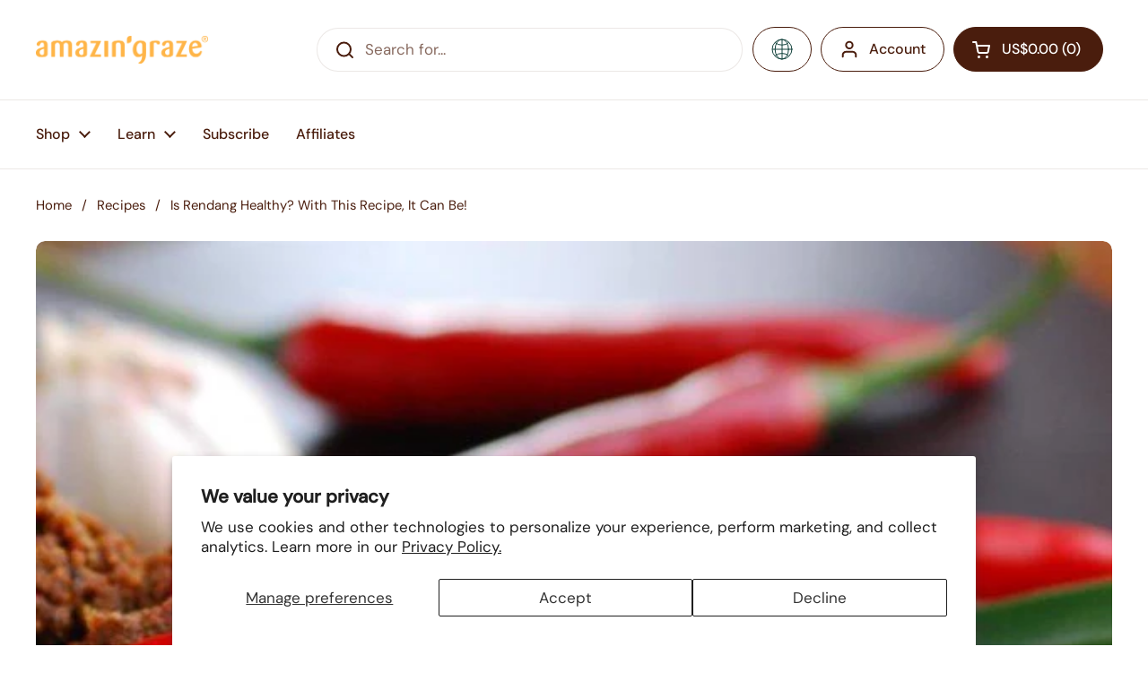

--- FILE ---
content_type: text/html; charset=utf-8
request_url: https://amazingraze.com/blogs/recipes/is-rendang-healthy-with-this-recipe-it-can-be
body_size: 25105
content:
<!doctype html><html class="no-js" lang="en" dir="ltr">
<head>

	<meta charset="utf-8">
  <meta http-equiv="X-UA-Compatible" content="IE=edge,chrome=1">
  <meta name="viewport" content="width=device-width, initial-scale=1.0, height=device-height, minimum-scale=1.0"><title>Is Rendang Healthy? With This Recipe, It Can Be! &ndash; Amazin&#39;Graze USA
</title><meta name="description" content="Warm, rich and bursting with spicy flavour, rendang is a hallmark of Southeast Asian cuisine. Is rendang healthy? Generally, no. But can it be healthy? Yes! Want to know how? Read on!   Image source: Fashionably Foody Rendang is a spicy gravy dish that is rooted in Indonesia’s history. Originally served only at special">

<meta property="og:site_name" content="Amazin&#39;Graze USA">
<meta property="og:url" content="https://amazingraze.com/blogs/recipes/is-rendang-healthy-with-this-recipe-it-can-be">
<meta property="og:title" content="Is Rendang Healthy? With This Recipe, It Can Be!">
<meta property="og:type" content="article">
<meta property="og:description" content="Warm, rich and bursting with spicy flavour, rendang is a hallmark of Southeast Asian cuisine. Is rendang healthy? Generally, no. But can it be healthy? Yes! Want to know how? Read on!   Image source: Fashionably Foody Rendang is a spicy gravy dish that is rooted in Indonesia’s history. Originally served only at special"><meta property="og:image" content="http://amazingraze.com/cdn/shop/articles/Healthy-Rendang-1-700x700.jpg?v=1629206545">
  <meta property="og:image:secure_url" content="https://amazingraze.com/cdn/shop/articles/Healthy-Rendang-1-700x700.jpg?v=1629206545">
  <meta property="og:image:width" content="700">
  <meta property="og:image:height" content="700"><meta name="twitter:card" content="summary_large_image">
<meta name="twitter:title" content="Is Rendang Healthy? With This Recipe, It Can Be!">
<meta name="twitter:description" content="Warm, rich and bursting with spicy flavour, rendang is a hallmark of Southeast Asian cuisine. Is rendang healthy? Generally, no. But can it be healthy? Yes! Want to know how? Read on!   Image source: Fashionably Foody Rendang is a spicy gravy dish that is rooted in Indonesia’s history. Originally served only at special"><script type="application/ld+json">
  [
    {
      "@context": "https://schema.org",
      "@type": "WebSite",
      "name": "Amazin\u0026#39;Graze USA",
      "url": "https:\/\/amazingraze.com"
    },
    {
      "@context": "https://schema.org",
      "@type": "Organization",
      "name": "Amazin\u0026#39;Graze USA",
      "url": "https:\/\/amazingraze.com"
    }
  ]
</script>

<script type="application/ld+json">
{
  "@context": "http://schema.org",
  "@type": "BreadcrumbList",
  "itemListElement": [
    {
      "@type": "ListItem",
      "position": 1,
      "name": "Home",
      "item": "https://amazingraze.com"
    },{
        "@type": "ListItem",
        "position": 2,
        "name": "Recipes",
        "item": "https://amazingraze.com/blogs/recipes"
      }, {
        "@type": "ListItem",
        "position": 3,
        "name": "Recipes",
        "item": "https://amazingraze.com/blogs/recipes/is-rendang-healthy-with-this-recipe-it-can-be"
      }]
}
</script><script type="application/ld+json">
  {
    "@context": "http://schema.org",
    "@type": "Article",
    "articleBody": "\nWarm, rich and bursting with spicy flavour, rendang is a hallmark of Southeast Asian cuisine. Is rendang healthy? Generally, no. But can it be healthy? Yes!\nWant to know how? Read on!\n \nImage source: Fashionably Foody\nRendang is a spicy gravy dish that is rooted in Indonesia’s history. Originally served only at special or festive occasions, it has grown in popularity and now can be found in many Southeast Asian countries, especially Malaysia, Singapore, and the Philippines at any time of the year.\nOriginal recipes for rendang call for an abundance of spices, meat, and coconut to be simmered for hours to achieve the desired flavour and texture. Of course, in the modern world, many ready-made shortcuts exist. However, those who stay true to their original recipes usually limit cooking rendang to festive occasions only. Hari Raya Aidilfitri, which is celebrated after the month-long fasting period of Ramadan, is one such special occasion on which rendang can be found in abundance.\n \nImage source: The Singapore Women's Weekly\nSo, is rendang healthy? No, not really. Rendang’s main nutrition issue comes from its high saturated fat content. Saturated fat can be found in animal fat, as well as tropical oils like coconut or palm oil. Experts suggest limiting saturated fat intake as it has been linked to heart disease.\nRendang is typically made with fatty cuts of beef or chicken to keep the meat tender. Additionally, an abundance of oil and coconut (in the form of coconut milk and dessicated coconut) is added in the cooking process to add flavour. Combined, this results in a high fat content in general, and an especially high saturated fat content.\n \nImage source: Puur Eten\nSo, how do we make rendang healthy?\nThis recipe cuts the fat content of rendang by using lean meat (you can also use a vegetarian protein, like tempeh, to reduce the fat content even further). It also omits the coconut milk and relies on dessicated coconut (kerisik) for flavour. Lastly, the recipe uses no additional oil at all, using liquid to braise the meat and spices rather than fry them.\nThe result? A rendang dish that is 43% lower in fat and 40% lower in calories than original rendang! You could also take it a step further and adjust the amounts of salt and palm sugar used to make it even healthier.\nAre you ready to make your healthy rendang? Here’s the recipe!\n\nImage source: Daily Cooking Quest\nHealthy Rendang\nSpice Blend:\n2-3 tbsp chili paste8 shallots3 tbsp fresh ginger4 stalks lemongrass2 tbsp galangal1.5 tsp ground turmeric1 tsp ground coriander1 tsp ground fennel½ tsp ground cumin½ tbsp black pepper2 star anise3 cloves\nBlend all ingredients above in a blender until smooth.\nRendang:\n1 kg lean beef\/chicken, slicedSpice blend (see above)½ cup dessicated coconut (kerisik)3 tbsp Gula Melaka or palm sugar2 assam seeds5 kaffir lime leaves1 stalk lemongrass, pounded2 tbsp sliced gingerSalt to taste\nMethod:\nPlace the meat and spice blend into a wok and add just enough water to cover. Cook slowly on low heat until the meat gets tender (the leaner the meat, the longer it will take to become tender).\nAdd all remaining ingredients and continue to cook, stirring every few minutes to avoid burning on the bottom.\nThe rendang is ready when almost all the liquid has evaporated and the meat is tender and well-flavoured.\n \nImage source: Dah Makan\nAnd that’s it! Healthy, warm, and oh-so-delicious rendang that you can enjoy guilt-free (with a heaping serving of vegetables!). Finally, the answer to the question “Is rendang healthy?” can be a resounding “YES”!\nWant another option for guilt-free rendang? How about trying our Rendang Spice Nut Mix – a brand NEW flavour that you’re sure to love! Packed with protein and healthy fat, with all that fragrant rendang flavour – delicious! Find it under the \"Shop\" tab above!",
    "mainEntityOfPage": {
      "@type": "WebPage",
      "@id": "https:\/\/amazingraze.com"
    },
    "headline": "Is Rendang Healthy? With This Recipe, It Can Be!","image": [
        "https:\/\/amazingraze.com\/cdn\/shop\/articles\/Healthy-Rendang-1-700x700.jpg?v=1629206545\u0026width=1920"
      ],"datePublished": "2017-05-25T02:30:00Z",
    "dateCreated": "2021-08-13T07:13:30Z",
    "author": {
      "@type": "Person",
      "name": "Shopify API"
    },"publisher": {
      "@type": "Organization",
      "name": "Amazin\u0026#39;Graze USA"
    }
  }
  </script><link rel="canonical" href="https://amazingraze.com/blogs/recipes/is-rendang-healthy-with-this-recipe-it-can-be">

  <link rel="preconnect" href="https://cdn.shopify.com"><link rel="preconnect" href="https://fonts.shopifycdn.com" crossorigin><link href="//amazingraze.com/cdn/shop/t/13/assets/theme.css?v=70895216563387322061688747771" as="style" rel="preload"><link href="//amazingraze.com/cdn/shop/t/13/assets/section-header.css?v=102999232692687999671706900885" as="style" rel="preload"><link href="//amazingraze.com/cdn/shop/t/13/assets/section-main-article.css?v=61850626718940870111685604815" as="style" rel="preload"><link rel="preload" href="//amazingraze.com/cdn/fonts/dm_sans/dmsans_n5.8a0f1984c77eb7186ceb87c4da2173ff65eb012e.woff2" as="font" type="font/woff2" crossorigin><link rel="preload" href="//amazingraze.com/cdn/fonts/dm_sans/dmsans_n4.ec80bd4dd7e1a334c969c265873491ae56018d72.woff2" as="font" type="font/woff2" crossorigin><style type="text/css">
@font-face {
  font-family: "DM Sans";
  font-weight: 500;
  font-style: normal;
  font-display: swap;
  src: url("//amazingraze.com/cdn/fonts/dm_sans/dmsans_n5.8a0f1984c77eb7186ceb87c4da2173ff65eb012e.woff2") format("woff2"),
       url("//amazingraze.com/cdn/fonts/dm_sans/dmsans_n5.9ad2e755a89e15b3d6c53259daad5fc9609888e6.woff") format("woff");
}
@font-face {
  font-family: "DM Sans";
  font-weight: 400;
  font-style: normal;
  font-display: swap;
  src: url("//amazingraze.com/cdn/fonts/dm_sans/dmsans_n4.ec80bd4dd7e1a334c969c265873491ae56018d72.woff2") format("woff2"),
       url("//amazingraze.com/cdn/fonts/dm_sans/dmsans_n4.87bdd914d8a61247b911147ae68e754d695c58a6.woff") format("woff");
}
@font-face {
  font-family: "DM Sans";
  font-weight: 500;
  font-style: normal;
  font-display: swap;
  src: url("//amazingraze.com/cdn/fonts/dm_sans/dmsans_n5.8a0f1984c77eb7186ceb87c4da2173ff65eb012e.woff2") format("woff2"),
       url("//amazingraze.com/cdn/fonts/dm_sans/dmsans_n5.9ad2e755a89e15b3d6c53259daad5fc9609888e6.woff") format("woff");
}
@font-face {
  font-family: "DM Sans";
  font-weight: 400;
  font-style: italic;
  font-display: swap;
  src: url("//amazingraze.com/cdn/fonts/dm_sans/dmsans_i4.b8fe05e69ee95d5a53155c346957d8cbf5081c1a.woff2") format("woff2"),
       url("//amazingraze.com/cdn/fonts/dm_sans/dmsans_i4.403fe28ee2ea63e142575c0aa47684d65f8c23a0.woff") format("woff");
}




</style>
<style type="text/css">

  :root {

    /* Direction */
    --direction: ltr;

    /* Font variables */

    --font-stack-headings: "DM Sans", sans-serif;
    --font-weight-headings: 500;
    --font-style-headings: normal;

    --font-stack-body: "DM Sans", sans-serif;
    --font-weight-body: 400;--font-weight-body-bold: 500;--font-style-body: normal;--font-weight-buttons: var(--font-weight-body-bold);--font-weight-menu: var(--font-weight-body-bold);--base-headings-size: 70;
    --base-headings-line: 1.2;
    --base-body-size: 17;
    --base-body-line: 1.5;

    --base-menu-size: 16;

    /* Color variables */

    --color-background-header: #ffffff;
    --color-secondary-background-header: rgba(74, 29, 13, 0.08);
    --color-opacity-background-header: rgba(255, 255, 255, 0);
    --color-text-header: #4a1d0d;
    --color-foreground-header: #fff;
    --color-accent-header: #4a1d0d;
    --color-foreground-accent-header: #fff;
    --color-borders-header: rgba(74, 29, 13, 0.1);

    --color-background-main: #ffffff;
    --color-secondary-background-main: rgba(74, 29, 13, 0.08);
    --color-third-background-main: rgba(74, 29, 13, 0.04);
    --color-fourth-background-main: rgba(74, 29, 13, 0.02);
    --color-opacity-background-main: rgba(255, 255, 255, 0);
    --color-text-main: #4a1d0d;
    --color-foreground-main: #fff;
    --color-secondary-text-main: rgba(74, 29, 13, 0.6);
    --color-accent-main: #4a1d0d;
    --color-foreground-accent-main: #fff;
    --color-borders-main: rgba(74, 29, 13, 0.15);

    --color-background-cards: #ffffff;
    --color-gradient-cards: ;
    --color-text-cards: #4a1d0d;
    --color-foreground-cards: #fff;
    --color-secondary-text-cards: rgba(74, 29, 13, 0.6);
    --color-accent-cards: #4a1d0d;
    --color-foreground-accent-cards: #fff;
    --color-borders-cards: #e1e1e1;

    --color-background-footer: #ffffff;
    --color-text-footer: #4a1d0d;
    --color-accent-footer: #298556;
    --color-borders-footer: rgba(74, 29, 13, 0.15);

    --color-borders-forms-primary: rgba(74, 29, 13, 0.3);
    --color-borders-forms-secondary: rgba(74, 29, 13, 0.6);

    /* Borders */

    --border-width-cards: 1px;
    --border-radius-cards: 10px;
    --border-width-buttons: 1px;
    --border-radius-buttons: 30px;
    --border-width-forms: 1px;
    --border-radius-forms: 5px;

    /* Shadows */
    --shadow-x-cards: 0px;
    --shadow-y-cards: 0px;
    --shadow-blur-cards: 0px;
    --color-shadow-cards: rgba(0,0,0,0);
    --shadow-x-buttons: 0px;
    --shadow-y-buttons: 0px;
    --shadow-blur-buttons: 0px;
    --color-shadow-buttons: rgba(0,0,0,0);

    /* Layout */

    --grid-gap-original-base: 26px;
    --container-vertical-space-base: 100px;
    --image-fit-padding: 10%;

  }

  .facets__summary, #main select, .sidebar select, .modal-content select {
    background-image: url('data:image/svg+xml;utf8,<svg width="13" height="8" fill="none" xmlns="http://www.w3.org/2000/svg"><path d="M1.414.086 7.9 6.57 6.485 7.985 0 1.5 1.414.086Z" fill="%234a1d0d"/><path d="M12.985 1.515 6.5 8 5.085 6.586 11.571.101l1.414 1.414Z" fill="%234a1d0d"/></svg>');
  }

  .card .star-rating__stars {
    background-image: url('data:image/svg+xml;utf8,<svg width="20" height="13" viewBox="0 0 14 13" fill="none" xmlns="http://www.w3.org/2000/svg"><path d="m7 0 1.572 4.837h5.085l-4.114 2.99 1.572 4.836L7 9.673l-4.114 2.99 1.571-4.837-4.114-2.99h5.085L7 0Z" stroke="%234a1d0d" stroke-width="1"/></svg>');
  }
  .card .star-rating__stars-active {
    background-image: url('data:image/svg+xml;utf8,<svg width="20" height="13" viewBox="0 0 14 13" fill="none" xmlns="http://www.w3.org/2000/svg"><path d="m7 0 1.572 4.837h5.085l-4.114 2.99 1.572 4.836L7 9.673l-4.114 2.99 1.571-4.837-4.114-2.99h5.085L7 0Z" fill="%234a1d0d" stroke-width="0"/></svg>');
  }

  .star-rating__stars {
    background-image: url('data:image/svg+xml;utf8,<svg width="20" height="13" viewBox="0 0 14 13" fill="none" xmlns="http://www.w3.org/2000/svg"><path d="m7 0 1.572 4.837h5.085l-4.114 2.99 1.572 4.836L7 9.673l-4.114 2.99 1.571-4.837-4.114-2.99h5.085L7 0Z" stroke="%234a1d0d" stroke-width="1"/></svg>');
  }
  .star-rating__stars-active {
    background-image: url('data:image/svg+xml;utf8,<svg width="20" height="13" viewBox="0 0 14 13" fill="none" xmlns="http://www.w3.org/2000/svg"><path d="m7 0 1.572 4.837h5.085l-4.114 2.99 1.572 4.836L7 9.673l-4.114 2.99 1.571-4.837-4.114-2.99h5.085L7 0Z" fill="%234a1d0d" stroke-width="0"/></svg>');
  }

  .product-item {}</style>

<style id="root-height">
  :root {
    --window-height: 100vh;
  }
</style><link href="//amazingraze.com/cdn/shop/t/13/assets/theme.css?v=70895216563387322061688747771" rel="stylesheet" type="text/css" media="all" />
  <link href="//amazingraze.com/cdn/shop/t/13/assets/custom.css?v=53657985987305490381701355356" rel="stylesheet" type="text/css" media="all" />

	<script>window.performance && window.performance.mark && window.performance.mark('shopify.content_for_header.start');</script><meta name="facebook-domain-verification" content="zlgixul5aierx117auskug6z765o5p">
<meta id="shopify-digital-wallet" name="shopify-digital-wallet" content="/59261616311/digital_wallets/dialog">
<meta name="shopify-checkout-api-token" content="2c7b97be44ba6f8f78fb1d5c73cfe66c">
<link rel="alternate" type="application/atom+xml" title="Feed" href="/blogs/recipes.atom" />
<script async="async" src="/checkouts/internal/preloads.js?locale=en-US"></script>
<link rel="preconnect" href="https://shop.app" crossorigin="anonymous">
<script async="async" src="https://shop.app/checkouts/internal/preloads.js?locale=en-US&shop_id=59261616311" crossorigin="anonymous"></script>
<script id="shopify-features" type="application/json">{"accessToken":"2c7b97be44ba6f8f78fb1d5c73cfe66c","betas":["rich-media-storefront-analytics"],"domain":"amazingraze.com","predictiveSearch":true,"shopId":59261616311,"locale":"en"}</script>
<script>var Shopify = Shopify || {};
Shopify.shop = "amazingraze-usa.myshopify.com";
Shopify.locale = "en";
Shopify.currency = {"active":"USD","rate":"1.0"};
Shopify.country = "US";
Shopify.theme = {"name":"Local","id":131181969591,"schema_name":"Local","schema_version":"2.2.2","theme_store_id":1651,"role":"main"};
Shopify.theme.handle = "null";
Shopify.theme.style = {"id":null,"handle":null};
Shopify.cdnHost = "amazingraze.com/cdn";
Shopify.routes = Shopify.routes || {};
Shopify.routes.root = "/";</script>
<script type="module">!function(o){(o.Shopify=o.Shopify||{}).modules=!0}(window);</script>
<script>!function(o){function n(){var o=[];function n(){o.push(Array.prototype.slice.apply(arguments))}return n.q=o,n}var t=o.Shopify=o.Shopify||{};t.loadFeatures=n(),t.autoloadFeatures=n()}(window);</script>
<script>
  window.ShopifyPay = window.ShopifyPay || {};
  window.ShopifyPay.apiHost = "shop.app\/pay";
  window.ShopifyPay.redirectState = null;
</script>
<script id="shop-js-analytics" type="application/json">{"pageType":"article"}</script>
<script defer="defer" async type="module" src="//amazingraze.com/cdn/shopifycloud/shop-js/modules/v2/client.init-shop-cart-sync_BT-GjEfc.en.esm.js"></script>
<script defer="defer" async type="module" src="//amazingraze.com/cdn/shopifycloud/shop-js/modules/v2/chunk.common_D58fp_Oc.esm.js"></script>
<script defer="defer" async type="module" src="//amazingraze.com/cdn/shopifycloud/shop-js/modules/v2/chunk.modal_xMitdFEc.esm.js"></script>
<script type="module">
  await import("//amazingraze.com/cdn/shopifycloud/shop-js/modules/v2/client.init-shop-cart-sync_BT-GjEfc.en.esm.js");
await import("//amazingraze.com/cdn/shopifycloud/shop-js/modules/v2/chunk.common_D58fp_Oc.esm.js");
await import("//amazingraze.com/cdn/shopifycloud/shop-js/modules/v2/chunk.modal_xMitdFEc.esm.js");

  window.Shopify.SignInWithShop?.initShopCartSync?.({"fedCMEnabled":true,"windoidEnabled":true});

</script>
<script>
  window.Shopify = window.Shopify || {};
  if (!window.Shopify.featureAssets) window.Shopify.featureAssets = {};
  window.Shopify.featureAssets['shop-js'] = {"shop-cart-sync":["modules/v2/client.shop-cart-sync_DZOKe7Ll.en.esm.js","modules/v2/chunk.common_D58fp_Oc.esm.js","modules/v2/chunk.modal_xMitdFEc.esm.js"],"init-fed-cm":["modules/v2/client.init-fed-cm_B6oLuCjv.en.esm.js","modules/v2/chunk.common_D58fp_Oc.esm.js","modules/v2/chunk.modal_xMitdFEc.esm.js"],"shop-cash-offers":["modules/v2/client.shop-cash-offers_D2sdYoxE.en.esm.js","modules/v2/chunk.common_D58fp_Oc.esm.js","modules/v2/chunk.modal_xMitdFEc.esm.js"],"shop-login-button":["modules/v2/client.shop-login-button_QeVjl5Y3.en.esm.js","modules/v2/chunk.common_D58fp_Oc.esm.js","modules/v2/chunk.modal_xMitdFEc.esm.js"],"pay-button":["modules/v2/client.pay-button_DXTOsIq6.en.esm.js","modules/v2/chunk.common_D58fp_Oc.esm.js","modules/v2/chunk.modal_xMitdFEc.esm.js"],"shop-button":["modules/v2/client.shop-button_DQZHx9pm.en.esm.js","modules/v2/chunk.common_D58fp_Oc.esm.js","modules/v2/chunk.modal_xMitdFEc.esm.js"],"avatar":["modules/v2/client.avatar_BTnouDA3.en.esm.js"],"init-windoid":["modules/v2/client.init-windoid_CR1B-cfM.en.esm.js","modules/v2/chunk.common_D58fp_Oc.esm.js","modules/v2/chunk.modal_xMitdFEc.esm.js"],"init-shop-for-new-customer-accounts":["modules/v2/client.init-shop-for-new-customer-accounts_C_vY_xzh.en.esm.js","modules/v2/client.shop-login-button_QeVjl5Y3.en.esm.js","modules/v2/chunk.common_D58fp_Oc.esm.js","modules/v2/chunk.modal_xMitdFEc.esm.js"],"init-shop-email-lookup-coordinator":["modules/v2/client.init-shop-email-lookup-coordinator_BI7n9ZSv.en.esm.js","modules/v2/chunk.common_D58fp_Oc.esm.js","modules/v2/chunk.modal_xMitdFEc.esm.js"],"init-shop-cart-sync":["modules/v2/client.init-shop-cart-sync_BT-GjEfc.en.esm.js","modules/v2/chunk.common_D58fp_Oc.esm.js","modules/v2/chunk.modal_xMitdFEc.esm.js"],"shop-toast-manager":["modules/v2/client.shop-toast-manager_DiYdP3xc.en.esm.js","modules/v2/chunk.common_D58fp_Oc.esm.js","modules/v2/chunk.modal_xMitdFEc.esm.js"],"init-customer-accounts":["modules/v2/client.init-customer-accounts_D9ZNqS-Q.en.esm.js","modules/v2/client.shop-login-button_QeVjl5Y3.en.esm.js","modules/v2/chunk.common_D58fp_Oc.esm.js","modules/v2/chunk.modal_xMitdFEc.esm.js"],"init-customer-accounts-sign-up":["modules/v2/client.init-customer-accounts-sign-up_iGw4briv.en.esm.js","modules/v2/client.shop-login-button_QeVjl5Y3.en.esm.js","modules/v2/chunk.common_D58fp_Oc.esm.js","modules/v2/chunk.modal_xMitdFEc.esm.js"],"shop-follow-button":["modules/v2/client.shop-follow-button_CqMgW2wH.en.esm.js","modules/v2/chunk.common_D58fp_Oc.esm.js","modules/v2/chunk.modal_xMitdFEc.esm.js"],"checkout-modal":["modules/v2/client.checkout-modal_xHeaAweL.en.esm.js","modules/v2/chunk.common_D58fp_Oc.esm.js","modules/v2/chunk.modal_xMitdFEc.esm.js"],"shop-login":["modules/v2/client.shop-login_D91U-Q7h.en.esm.js","modules/v2/chunk.common_D58fp_Oc.esm.js","modules/v2/chunk.modal_xMitdFEc.esm.js"],"lead-capture":["modules/v2/client.lead-capture_BJmE1dJe.en.esm.js","modules/v2/chunk.common_D58fp_Oc.esm.js","modules/v2/chunk.modal_xMitdFEc.esm.js"],"payment-terms":["modules/v2/client.payment-terms_Ci9AEqFq.en.esm.js","modules/v2/chunk.common_D58fp_Oc.esm.js","modules/v2/chunk.modal_xMitdFEc.esm.js"]};
</script>
<script>(function() {
  var isLoaded = false;
  function asyncLoad() {
    if (isLoaded) return;
    isLoaded = true;
    var urls = ["https:\/\/cdn.shopify.com\/s\/files\/1\/0592\/6161\/6311\/t\/7\/assets\/globo.formbuilder.init.js?v=1629192528\u0026shop=amazingraze-usa.myshopify.com","https:\/\/easygdpr.b-cdn.net\/v\/1553540745\/gdpr.min.js?shop=amazingraze-usa.myshopify.com","https:\/\/static.klaviyo.com\/onsite\/js\/klaviyo.js?company_id=Yqbdcy\u0026shop=amazingraze-usa.myshopify.com","https:\/\/static.klaviyo.com\/onsite\/js\/klaviyo.js?company_id=Yqbdcy\u0026shop=amazingraze-usa.myshopify.com","https:\/\/seo.apps.avada.io\/avada-seo-installed.js?shop=amazingraze-usa.myshopify.com","https:\/\/static.klaviyo.com\/onsite\/js\/klaviyo.js?company_id=TRrXQT\u0026shop=amazingraze-usa.myshopify.com","https:\/\/cdn-loyalty.yotpo.com\/loader\/xx1PzEoKOh4dXArTHHRpoQ.js?shop=amazingraze-usa.myshopify.com"];
    for (var i = 0; i < urls.length; i++) {
      var s = document.createElement('script');
      s.type = 'text/javascript';
      s.async = true;
      s.src = urls[i];
      var x = document.getElementsByTagName('script')[0];
      x.parentNode.insertBefore(s, x);
    }
  };
  if(window.attachEvent) {
    window.attachEvent('onload', asyncLoad);
  } else {
    window.addEventListener('load', asyncLoad, false);
  }
})();</script>
<script id="__st">var __st={"a":59261616311,"offset":-18000,"reqid":"d49a7165-1579-4ed5-9b45-1893f9a25536-1769036998","pageurl":"amazingraze.com\/blogs\/recipes\/is-rendang-healthy-with-this-recipe-it-can-be","s":"articles-586172694711","u":"c2c48a534523","p":"article","rtyp":"article","rid":586172694711};</script>
<script>window.ShopifyPaypalV4VisibilityTracking = true;</script>
<script id="captcha-bootstrap">!function(){'use strict';const t='contact',e='account',n='new_comment',o=[[t,t],['blogs',n],['comments',n],[t,'customer']],c=[[e,'customer_login'],[e,'guest_login'],[e,'recover_customer_password'],[e,'create_customer']],r=t=>t.map((([t,e])=>`form[action*='/${t}']:not([data-nocaptcha='true']) input[name='form_type'][value='${e}']`)).join(','),a=t=>()=>t?[...document.querySelectorAll(t)].map((t=>t.form)):[];function s(){const t=[...o],e=r(t);return a(e)}const i='password',u='form_key',d=['recaptcha-v3-token','g-recaptcha-response','h-captcha-response',i],f=()=>{try{return window.sessionStorage}catch{return}},m='__shopify_v',_=t=>t.elements[u];function p(t,e,n=!1){try{const o=window.sessionStorage,c=JSON.parse(o.getItem(e)),{data:r}=function(t){const{data:e,action:n}=t;return t[m]||n?{data:e,action:n}:{data:t,action:n}}(c);for(const[e,n]of Object.entries(r))t.elements[e]&&(t.elements[e].value=n);n&&o.removeItem(e)}catch(o){console.error('form repopulation failed',{error:o})}}const l='form_type',E='cptcha';function T(t){t.dataset[E]=!0}const w=window,h=w.document,L='Shopify',v='ce_forms',y='captcha';let A=!1;((t,e)=>{const n=(g='f06e6c50-85a8-45c8-87d0-21a2b65856fe',I='https://cdn.shopify.com/shopifycloud/storefront-forms-hcaptcha/ce_storefront_forms_captcha_hcaptcha.v1.5.2.iife.js',D={infoText:'Protected by hCaptcha',privacyText:'Privacy',termsText:'Terms'},(t,e,n)=>{const o=w[L][v],c=o.bindForm;if(c)return c(t,g,e,D).then(n);var r;o.q.push([[t,g,e,D],n]),r=I,A||(h.body.append(Object.assign(h.createElement('script'),{id:'captcha-provider',async:!0,src:r})),A=!0)});var g,I,D;w[L]=w[L]||{},w[L][v]=w[L][v]||{},w[L][v].q=[],w[L][y]=w[L][y]||{},w[L][y].protect=function(t,e){n(t,void 0,e),T(t)},Object.freeze(w[L][y]),function(t,e,n,w,h,L){const[v,y,A,g]=function(t,e,n){const i=e?o:[],u=t?c:[],d=[...i,...u],f=r(d),m=r(i),_=r(d.filter((([t,e])=>n.includes(e))));return[a(f),a(m),a(_),s()]}(w,h,L),I=t=>{const e=t.target;return e instanceof HTMLFormElement?e:e&&e.form},D=t=>v().includes(t);t.addEventListener('submit',(t=>{const e=I(t);if(!e)return;const n=D(e)&&!e.dataset.hcaptchaBound&&!e.dataset.recaptchaBound,o=_(e),c=g().includes(e)&&(!o||!o.value);(n||c)&&t.preventDefault(),c&&!n&&(function(t){try{if(!f())return;!function(t){const e=f();if(!e)return;const n=_(t);if(!n)return;const o=n.value;o&&e.removeItem(o)}(t);const e=Array.from(Array(32),(()=>Math.random().toString(36)[2])).join('');!function(t,e){_(t)||t.append(Object.assign(document.createElement('input'),{type:'hidden',name:u})),t.elements[u].value=e}(t,e),function(t,e){const n=f();if(!n)return;const o=[...t.querySelectorAll(`input[type='${i}']`)].map((({name:t})=>t)),c=[...d,...o],r={};for(const[a,s]of new FormData(t).entries())c.includes(a)||(r[a]=s);n.setItem(e,JSON.stringify({[m]:1,action:t.action,data:r}))}(t,e)}catch(e){console.error('failed to persist form',e)}}(e),e.submit())}));const S=(t,e)=>{t&&!t.dataset[E]&&(n(t,e.some((e=>e===t))),T(t))};for(const o of['focusin','change'])t.addEventListener(o,(t=>{const e=I(t);D(e)&&S(e,y())}));const B=e.get('form_key'),M=e.get(l),P=B&&M;t.addEventListener('DOMContentLoaded',(()=>{const t=y();if(P)for(const e of t)e.elements[l].value===M&&p(e,B);[...new Set([...A(),...v().filter((t=>'true'===t.dataset.shopifyCaptcha))])].forEach((e=>S(e,t)))}))}(h,new URLSearchParams(w.location.search),n,t,e,['guest_login'])})(!0,!0)}();</script>
<script integrity="sha256-4kQ18oKyAcykRKYeNunJcIwy7WH5gtpwJnB7kiuLZ1E=" data-source-attribution="shopify.loadfeatures" defer="defer" src="//amazingraze.com/cdn/shopifycloud/storefront/assets/storefront/load_feature-a0a9edcb.js" crossorigin="anonymous"></script>
<script crossorigin="anonymous" defer="defer" src="//amazingraze.com/cdn/shopifycloud/storefront/assets/shopify_pay/storefront-65b4c6d7.js?v=20250812"></script>
<script data-source-attribution="shopify.dynamic_checkout.dynamic.init">var Shopify=Shopify||{};Shopify.PaymentButton=Shopify.PaymentButton||{isStorefrontPortableWallets:!0,init:function(){window.Shopify.PaymentButton.init=function(){};var t=document.createElement("script");t.src="https://amazingraze.com/cdn/shopifycloud/portable-wallets/latest/portable-wallets.en.js",t.type="module",document.head.appendChild(t)}};
</script>
<script data-source-attribution="shopify.dynamic_checkout.buyer_consent">
  function portableWalletsHideBuyerConsent(e){var t=document.getElementById("shopify-buyer-consent"),n=document.getElementById("shopify-subscription-policy-button");t&&n&&(t.classList.add("hidden"),t.setAttribute("aria-hidden","true"),n.removeEventListener("click",e))}function portableWalletsShowBuyerConsent(e){var t=document.getElementById("shopify-buyer-consent"),n=document.getElementById("shopify-subscription-policy-button");t&&n&&(t.classList.remove("hidden"),t.removeAttribute("aria-hidden"),n.addEventListener("click",e))}window.Shopify?.PaymentButton&&(window.Shopify.PaymentButton.hideBuyerConsent=portableWalletsHideBuyerConsent,window.Shopify.PaymentButton.showBuyerConsent=portableWalletsShowBuyerConsent);
</script>
<script data-source-attribution="shopify.dynamic_checkout.cart.bootstrap">document.addEventListener("DOMContentLoaded",(function(){function t(){return document.querySelector("shopify-accelerated-checkout-cart, shopify-accelerated-checkout")}if(t())Shopify.PaymentButton.init();else{new MutationObserver((function(e,n){t()&&(Shopify.PaymentButton.init(),n.disconnect())})).observe(document.body,{childList:!0,subtree:!0})}}));
</script>
<script id='scb4127' type='text/javascript' async='' src='https://amazingraze.com/cdn/shopifycloud/privacy-banner/storefront-banner.js'></script><link id="shopify-accelerated-checkout-styles" rel="stylesheet" media="screen" href="https://amazingraze.com/cdn/shopifycloud/portable-wallets/latest/accelerated-checkout-backwards-compat.css" crossorigin="anonymous">
<style id="shopify-accelerated-checkout-cart">
        #shopify-buyer-consent {
  margin-top: 1em;
  display: inline-block;
  width: 100%;
}

#shopify-buyer-consent.hidden {
  display: none;
}

#shopify-subscription-policy-button {
  background: none;
  border: none;
  padding: 0;
  text-decoration: underline;
  font-size: inherit;
  cursor: pointer;
}

#shopify-subscription-policy-button::before {
  box-shadow: none;
}

      </style>

<script>window.performance && window.performance.mark && window.performance.mark('shopify.content_for_header.end');</script>

  <script>
    const rbi = [];
    const ribSetSize = (img) => {
      if ( img.offsetWidth / img.dataset.ratio < img.offsetHeight ) {
        img.setAttribute('sizes', `${Math.ceil(img.offsetHeight * img.dataset.ratio)}px`);
      } else {
        img.setAttribute('sizes', `${Math.ceil(img.offsetWidth)}px`);
      }
    }
    const debounce = (fn, wait) => {
      let t;
      return (...args) => {
        clearTimeout(t);
        t = setTimeout(() => fn.apply(this, args), wait);
      };
    }
    window.KEYCODES = {
      TAB: 9,
      ESC: 27,
      DOWN: 40,
      RIGHT: 39,
      UP: 38,
      LEFT: 37,
      RETURN: 13
    };
    window.addEventListener('resize', debounce(()=>{
      for ( let img of rbi ) {
        ribSetSize(img);
      }
    }, 250));
  </script><noscript>
    <link rel="stylesheet" href="//amazingraze.com/cdn/shop/t/13/assets/theme-noscript.css?v=143499523122431679711685604813">
  </noscript>


  <!-- "snippets/shogun-head.liquid" was not rendered, the associated app was uninstalled -->
<link href="https://monorail-edge.shopifysvc.com" rel="dns-prefetch">
<script>(function(){if ("sendBeacon" in navigator && "performance" in window) {try {var session_token_from_headers = performance.getEntriesByType('navigation')[0].serverTiming.find(x => x.name == '_s').description;} catch {var session_token_from_headers = undefined;}var session_cookie_matches = document.cookie.match(/_shopify_s=([^;]*)/);var session_token_from_cookie = session_cookie_matches && session_cookie_matches.length === 2 ? session_cookie_matches[1] : "";var session_token = session_token_from_headers || session_token_from_cookie || "";function handle_abandonment_event(e) {var entries = performance.getEntries().filter(function(entry) {return /monorail-edge.shopifysvc.com/.test(entry.name);});if (!window.abandonment_tracked && entries.length === 0) {window.abandonment_tracked = true;var currentMs = Date.now();var navigation_start = performance.timing.navigationStart;var payload = {shop_id: 59261616311,url: window.location.href,navigation_start,duration: currentMs - navigation_start,session_token,page_type: "article"};window.navigator.sendBeacon("https://monorail-edge.shopifysvc.com/v1/produce", JSON.stringify({schema_id: "online_store_buyer_site_abandonment/1.1",payload: payload,metadata: {event_created_at_ms: currentMs,event_sent_at_ms: currentMs}}));}}window.addEventListener('pagehide', handle_abandonment_event);}}());</script>
<script id="web-pixels-manager-setup">(function e(e,d,r,n,o){if(void 0===o&&(o={}),!Boolean(null===(a=null===(i=window.Shopify)||void 0===i?void 0:i.analytics)||void 0===a?void 0:a.replayQueue)){var i,a;window.Shopify=window.Shopify||{};var t=window.Shopify;t.analytics=t.analytics||{};var s=t.analytics;s.replayQueue=[],s.publish=function(e,d,r){return s.replayQueue.push([e,d,r]),!0};try{self.performance.mark("wpm:start")}catch(e){}var l=function(){var e={modern:/Edge?\/(1{2}[4-9]|1[2-9]\d|[2-9]\d{2}|\d{4,})\.\d+(\.\d+|)|Firefox\/(1{2}[4-9]|1[2-9]\d|[2-9]\d{2}|\d{4,})\.\d+(\.\d+|)|Chrom(ium|e)\/(9{2}|\d{3,})\.\d+(\.\d+|)|(Maci|X1{2}).+ Version\/(15\.\d+|(1[6-9]|[2-9]\d|\d{3,})\.\d+)([,.]\d+|)( \(\w+\)|)( Mobile\/\w+|) Safari\/|Chrome.+OPR\/(9{2}|\d{3,})\.\d+\.\d+|(CPU[ +]OS|iPhone[ +]OS|CPU[ +]iPhone|CPU IPhone OS|CPU iPad OS)[ +]+(15[._]\d+|(1[6-9]|[2-9]\d|\d{3,})[._]\d+)([._]\d+|)|Android:?[ /-](13[3-9]|1[4-9]\d|[2-9]\d{2}|\d{4,})(\.\d+|)(\.\d+|)|Android.+Firefox\/(13[5-9]|1[4-9]\d|[2-9]\d{2}|\d{4,})\.\d+(\.\d+|)|Android.+Chrom(ium|e)\/(13[3-9]|1[4-9]\d|[2-9]\d{2}|\d{4,})\.\d+(\.\d+|)|SamsungBrowser\/([2-9]\d|\d{3,})\.\d+/,legacy:/Edge?\/(1[6-9]|[2-9]\d|\d{3,})\.\d+(\.\d+|)|Firefox\/(5[4-9]|[6-9]\d|\d{3,})\.\d+(\.\d+|)|Chrom(ium|e)\/(5[1-9]|[6-9]\d|\d{3,})\.\d+(\.\d+|)([\d.]+$|.*Safari\/(?![\d.]+ Edge\/[\d.]+$))|(Maci|X1{2}).+ Version\/(10\.\d+|(1[1-9]|[2-9]\d|\d{3,})\.\d+)([,.]\d+|)( \(\w+\)|)( Mobile\/\w+|) Safari\/|Chrome.+OPR\/(3[89]|[4-9]\d|\d{3,})\.\d+\.\d+|(CPU[ +]OS|iPhone[ +]OS|CPU[ +]iPhone|CPU IPhone OS|CPU iPad OS)[ +]+(10[._]\d+|(1[1-9]|[2-9]\d|\d{3,})[._]\d+)([._]\d+|)|Android:?[ /-](13[3-9]|1[4-9]\d|[2-9]\d{2}|\d{4,})(\.\d+|)(\.\d+|)|Mobile Safari.+OPR\/([89]\d|\d{3,})\.\d+\.\d+|Android.+Firefox\/(13[5-9]|1[4-9]\d|[2-9]\d{2}|\d{4,})\.\d+(\.\d+|)|Android.+Chrom(ium|e)\/(13[3-9]|1[4-9]\d|[2-9]\d{2}|\d{4,})\.\d+(\.\d+|)|Android.+(UC? ?Browser|UCWEB|U3)[ /]?(15\.([5-9]|\d{2,})|(1[6-9]|[2-9]\d|\d{3,})\.\d+)\.\d+|SamsungBrowser\/(5\.\d+|([6-9]|\d{2,})\.\d+)|Android.+MQ{2}Browser\/(14(\.(9|\d{2,})|)|(1[5-9]|[2-9]\d|\d{3,})(\.\d+|))(\.\d+|)|K[Aa][Ii]OS\/(3\.\d+|([4-9]|\d{2,})\.\d+)(\.\d+|)/},d=e.modern,r=e.legacy,n=navigator.userAgent;return n.match(d)?"modern":n.match(r)?"legacy":"unknown"}(),u="modern"===l?"modern":"legacy",c=(null!=n?n:{modern:"",legacy:""})[u],f=function(e){return[e.baseUrl,"/wpm","/b",e.hashVersion,"modern"===e.buildTarget?"m":"l",".js"].join("")}({baseUrl:d,hashVersion:r,buildTarget:u}),m=function(e){var d=e.version,r=e.bundleTarget,n=e.surface,o=e.pageUrl,i=e.monorailEndpoint;return{emit:function(e){var a=e.status,t=e.errorMsg,s=(new Date).getTime(),l=JSON.stringify({metadata:{event_sent_at_ms:s},events:[{schema_id:"web_pixels_manager_load/3.1",payload:{version:d,bundle_target:r,page_url:o,status:a,surface:n,error_msg:t},metadata:{event_created_at_ms:s}}]});if(!i)return console&&console.warn&&console.warn("[Web Pixels Manager] No Monorail endpoint provided, skipping logging."),!1;try{return self.navigator.sendBeacon.bind(self.navigator)(i,l)}catch(e){}var u=new XMLHttpRequest;try{return u.open("POST",i,!0),u.setRequestHeader("Content-Type","text/plain"),u.send(l),!0}catch(e){return console&&console.warn&&console.warn("[Web Pixels Manager] Got an unhandled error while logging to Monorail."),!1}}}}({version:r,bundleTarget:l,surface:e.surface,pageUrl:self.location.href,monorailEndpoint:e.monorailEndpoint});try{o.browserTarget=l,function(e){var d=e.src,r=e.async,n=void 0===r||r,o=e.onload,i=e.onerror,a=e.sri,t=e.scriptDataAttributes,s=void 0===t?{}:t,l=document.createElement("script"),u=document.querySelector("head"),c=document.querySelector("body");if(l.async=n,l.src=d,a&&(l.integrity=a,l.crossOrigin="anonymous"),s)for(var f in s)if(Object.prototype.hasOwnProperty.call(s,f))try{l.dataset[f]=s[f]}catch(e){}if(o&&l.addEventListener("load",o),i&&l.addEventListener("error",i),u)u.appendChild(l);else{if(!c)throw new Error("Did not find a head or body element to append the script");c.appendChild(l)}}({src:f,async:!0,onload:function(){if(!function(){var e,d;return Boolean(null===(d=null===(e=window.Shopify)||void 0===e?void 0:e.analytics)||void 0===d?void 0:d.initialized)}()){var d=window.webPixelsManager.init(e)||void 0;if(d){var r=window.Shopify.analytics;r.replayQueue.forEach((function(e){var r=e[0],n=e[1],o=e[2];d.publishCustomEvent(r,n,o)})),r.replayQueue=[],r.publish=d.publishCustomEvent,r.visitor=d.visitor,r.initialized=!0}}},onerror:function(){return m.emit({status:"failed",errorMsg:"".concat(f," has failed to load")})},sri:function(e){var d=/^sha384-[A-Za-z0-9+/=]+$/;return"string"==typeof e&&d.test(e)}(c)?c:"",scriptDataAttributes:o}),m.emit({status:"loading"})}catch(e){m.emit({status:"failed",errorMsg:(null==e?void 0:e.message)||"Unknown error"})}}})({shopId: 59261616311,storefrontBaseUrl: "https://amazingraze.com",extensionsBaseUrl: "https://extensions.shopifycdn.com/cdn/shopifycloud/web-pixels-manager",monorailEndpoint: "https://monorail-edge.shopifysvc.com/unstable/produce_batch",surface: "storefront-renderer",enabledBetaFlags: ["2dca8a86"],webPixelsConfigList: [{"id":"1184825715","configuration":"{\"webPixelName\":\"Judge.me\"}","eventPayloadVersion":"v1","runtimeContext":"STRICT","scriptVersion":"34ad157958823915625854214640f0bf","type":"APP","apiClientId":683015,"privacyPurposes":["ANALYTICS"],"dataSharingAdjustments":{"protectedCustomerApprovalScopes":["read_customer_email","read_customer_name","read_customer_personal_data","read_customer_phone"]}},{"id":"230523063","configuration":"{\"pixel_id\":\"852469978196657\",\"pixel_type\":\"facebook_pixel\",\"metaapp_system_user_token\":\"-\"}","eventPayloadVersion":"v1","runtimeContext":"OPEN","scriptVersion":"ca16bc87fe92b6042fbaa3acc2fbdaa6","type":"APP","apiClientId":2329312,"privacyPurposes":["ANALYTICS","MARKETING","SALE_OF_DATA"],"dataSharingAdjustments":{"protectedCustomerApprovalScopes":["read_customer_address","read_customer_email","read_customer_name","read_customer_personal_data","read_customer_phone"]}},{"id":"22118583","configuration":"{\"myshopifyDomain\":\"amazingraze-usa.myshopify.com\"}","eventPayloadVersion":"v1","runtimeContext":"STRICT","scriptVersion":"23b97d18e2aa74363140dc29c9284e87","type":"APP","apiClientId":2775569,"privacyPurposes":["ANALYTICS","MARKETING","SALE_OF_DATA"],"dataSharingAdjustments":{"protectedCustomerApprovalScopes":["read_customer_address","read_customer_email","read_customer_name","read_customer_phone","read_customer_personal_data"]}},{"id":"shopify-app-pixel","configuration":"{}","eventPayloadVersion":"v1","runtimeContext":"STRICT","scriptVersion":"0450","apiClientId":"shopify-pixel","type":"APP","privacyPurposes":["ANALYTICS","MARKETING"]},{"id":"shopify-custom-pixel","eventPayloadVersion":"v1","runtimeContext":"LAX","scriptVersion":"0450","apiClientId":"shopify-pixel","type":"CUSTOM","privacyPurposes":["ANALYTICS","MARKETING"]}],isMerchantRequest: false,initData: {"shop":{"name":"Amazin'Graze USA","paymentSettings":{"currencyCode":"USD"},"myshopifyDomain":"amazingraze-usa.myshopify.com","countryCode":"US","storefrontUrl":"https:\/\/amazingraze.com"},"customer":null,"cart":null,"checkout":null,"productVariants":[],"purchasingCompany":null},},"https://amazingraze.com/cdn","fcfee988w5aeb613cpc8e4bc33m6693e112",{"modern":"","legacy":""},{"shopId":"59261616311","storefrontBaseUrl":"https:\/\/amazingraze.com","extensionBaseUrl":"https:\/\/extensions.shopifycdn.com\/cdn\/shopifycloud\/web-pixels-manager","surface":"storefront-renderer","enabledBetaFlags":"[\"2dca8a86\"]","isMerchantRequest":"false","hashVersion":"fcfee988w5aeb613cpc8e4bc33m6693e112","publish":"custom","events":"[[\"page_viewed\",{}]]"});</script><script>
  window.ShopifyAnalytics = window.ShopifyAnalytics || {};
  window.ShopifyAnalytics.meta = window.ShopifyAnalytics.meta || {};
  window.ShopifyAnalytics.meta.currency = 'USD';
  var meta = {"page":{"pageType":"article","resourceType":"article","resourceId":586172694711,"requestId":"d49a7165-1579-4ed5-9b45-1893f9a25536-1769036998"}};
  for (var attr in meta) {
    window.ShopifyAnalytics.meta[attr] = meta[attr];
  }
</script>
<script class="analytics">
  (function () {
    var customDocumentWrite = function(content) {
      var jquery = null;

      if (window.jQuery) {
        jquery = window.jQuery;
      } else if (window.Checkout && window.Checkout.$) {
        jquery = window.Checkout.$;
      }

      if (jquery) {
        jquery('body').append(content);
      }
    };

    var hasLoggedConversion = function(token) {
      if (token) {
        return document.cookie.indexOf('loggedConversion=' + token) !== -1;
      }
      return false;
    }

    var setCookieIfConversion = function(token) {
      if (token) {
        var twoMonthsFromNow = new Date(Date.now());
        twoMonthsFromNow.setMonth(twoMonthsFromNow.getMonth() + 2);

        document.cookie = 'loggedConversion=' + token + '; expires=' + twoMonthsFromNow;
      }
    }

    var trekkie = window.ShopifyAnalytics.lib = window.trekkie = window.trekkie || [];
    if (trekkie.integrations) {
      return;
    }
    trekkie.methods = [
      'identify',
      'page',
      'ready',
      'track',
      'trackForm',
      'trackLink'
    ];
    trekkie.factory = function(method) {
      return function() {
        var args = Array.prototype.slice.call(arguments);
        args.unshift(method);
        trekkie.push(args);
        return trekkie;
      };
    };
    for (var i = 0; i < trekkie.methods.length; i++) {
      var key = trekkie.methods[i];
      trekkie[key] = trekkie.factory(key);
    }
    trekkie.load = function(config) {
      trekkie.config = config || {};
      trekkie.config.initialDocumentCookie = document.cookie;
      var first = document.getElementsByTagName('script')[0];
      var script = document.createElement('script');
      script.type = 'text/javascript';
      script.onerror = function(e) {
        var scriptFallback = document.createElement('script');
        scriptFallback.type = 'text/javascript';
        scriptFallback.onerror = function(error) {
                var Monorail = {
      produce: function produce(monorailDomain, schemaId, payload) {
        var currentMs = new Date().getTime();
        var event = {
          schema_id: schemaId,
          payload: payload,
          metadata: {
            event_created_at_ms: currentMs,
            event_sent_at_ms: currentMs
          }
        };
        return Monorail.sendRequest("https://" + monorailDomain + "/v1/produce", JSON.stringify(event));
      },
      sendRequest: function sendRequest(endpointUrl, payload) {
        // Try the sendBeacon API
        if (window && window.navigator && typeof window.navigator.sendBeacon === 'function' && typeof window.Blob === 'function' && !Monorail.isIos12()) {
          var blobData = new window.Blob([payload], {
            type: 'text/plain'
          });

          if (window.navigator.sendBeacon(endpointUrl, blobData)) {
            return true;
          } // sendBeacon was not successful

        } // XHR beacon

        var xhr = new XMLHttpRequest();

        try {
          xhr.open('POST', endpointUrl);
          xhr.setRequestHeader('Content-Type', 'text/plain');
          xhr.send(payload);
        } catch (e) {
          console.log(e);
        }

        return false;
      },
      isIos12: function isIos12() {
        return window.navigator.userAgent.lastIndexOf('iPhone; CPU iPhone OS 12_') !== -1 || window.navigator.userAgent.lastIndexOf('iPad; CPU OS 12_') !== -1;
      }
    };
    Monorail.produce('monorail-edge.shopifysvc.com',
      'trekkie_storefront_load_errors/1.1',
      {shop_id: 59261616311,
      theme_id: 131181969591,
      app_name: "storefront",
      context_url: window.location.href,
      source_url: "//amazingraze.com/cdn/s/trekkie.storefront.9615f8e10e499e09ff0451d383e936edfcfbbf47.min.js"});

        };
        scriptFallback.async = true;
        scriptFallback.src = '//amazingraze.com/cdn/s/trekkie.storefront.9615f8e10e499e09ff0451d383e936edfcfbbf47.min.js';
        first.parentNode.insertBefore(scriptFallback, first);
      };
      script.async = true;
      script.src = '//amazingraze.com/cdn/s/trekkie.storefront.9615f8e10e499e09ff0451d383e936edfcfbbf47.min.js';
      first.parentNode.insertBefore(script, first);
    };
    trekkie.load(
      {"Trekkie":{"appName":"storefront","development":false,"defaultAttributes":{"shopId":59261616311,"isMerchantRequest":null,"themeId":131181969591,"themeCityHash":"6831199844639953351","contentLanguage":"en","currency":"USD"},"isServerSideCookieWritingEnabled":true,"monorailRegion":"shop_domain","enabledBetaFlags":["65f19447"]},"Session Attribution":{},"S2S":{"facebookCapiEnabled":true,"source":"trekkie-storefront-renderer","apiClientId":580111}}
    );

    var loaded = false;
    trekkie.ready(function() {
      if (loaded) return;
      loaded = true;

      window.ShopifyAnalytics.lib = window.trekkie;

      var originalDocumentWrite = document.write;
      document.write = customDocumentWrite;
      try { window.ShopifyAnalytics.merchantGoogleAnalytics.call(this); } catch(error) {};
      document.write = originalDocumentWrite;

      window.ShopifyAnalytics.lib.page(null,{"pageType":"article","resourceType":"article","resourceId":586172694711,"requestId":"d49a7165-1579-4ed5-9b45-1893f9a25536-1769036998","shopifyEmitted":true});

      var match = window.location.pathname.match(/checkouts\/(.+)\/(thank_you|post_purchase)/)
      var token = match? match[1]: undefined;
      if (!hasLoggedConversion(token)) {
        setCookieIfConversion(token);
        
      }
    });


        var eventsListenerScript = document.createElement('script');
        eventsListenerScript.async = true;
        eventsListenerScript.src = "//amazingraze.com/cdn/shopifycloud/storefront/assets/shop_events_listener-3da45d37.js";
        document.getElementsByTagName('head')[0].appendChild(eventsListenerScript);

})();</script>
<script
  defer
  src="https://amazingraze.com/cdn/shopifycloud/perf-kit/shopify-perf-kit-3.0.4.min.js"
  data-application="storefront-renderer"
  data-shop-id="59261616311"
  data-render-region="gcp-us-central1"
  data-page-type="article"
  data-theme-instance-id="131181969591"
  data-theme-name="Local"
  data-theme-version="2.2.2"
  data-monorail-region="shop_domain"
  data-resource-timing-sampling-rate="10"
  data-shs="true"
  data-shs-beacon="true"
  data-shs-export-with-fetch="true"
  data-shs-logs-sample-rate="1"
  data-shs-beacon-endpoint="https://amazingraze.com/api/collect"
></script>
</head>

<body id="is-rendang-healthy-with-this-recipe-it-can-be" class="no-touchevents 
   
  template-article template-article 
  
  
">

  <script type="text/javascript">
    if ( 'ontouchstart' in window || window.DocumentTouch && document instanceof DocumentTouch ) { document.querySelector('body').classList.remove('no-touchevents'); document.querySelector('body').classList.add('touchevents'); } 
  </script>

  <a href="#main" class="visually-hidden skip-to-content" tabindex="0" data-js-inert>Skip to content</a>

  <link href="//amazingraze.com/cdn/shop/t/13/assets/section-header.css?v=102999232692687999671706900885" rel="stylesheet" type="text/css" media="all" />
<!-- BEGIN sections: header-group -->
<div id="shopify-section-sections--15844729487543__header" class="shopify-section shopify-section-group-header-group site-header-container mount-header"><style data-shopify>
  .header__top {
    --header-logo: 31px;
  }
  @media screen and (max-width: 767px) {
    .header__top {
      --header-logo: 31px;
    }
  }
</style>

<main-header id="site-header" class="site-header" data-js-inert  data-sticky-header >

  <div class="header-container header-container--top  hide-border-on-portable ">
    <div class="header__top container--large">

      <!-- logo -->
      
      <div id="logo" class="logo"><a class="logo-img" title="Amazin&#39;Graze USA" href="/" style="height:var(--header-logo)">
            <img src="//amazingraze.com/cdn/shop/files/AmazinGraze_Logo-Yellow_2.png?v=1706843503" alt="Amazin&#39;Graze USA" width="800" height="129" 
              style="width: 192px; object-fit:contain"
            />
          </a></div>

      <!-- header blocks -->

      <div class="header-actions header-actions--buttons  header-actions--show-search  portable-hide"><search-form style="position:relative">
            <div class="button button--outline button--icon button--outline-hover button--no-padding button--no-hover site-search-handle">
              <span class="button__icon" role="img" aria-hidden="true"><svg width="22" height="22" viewBox="0 0 22 22" fill="none" xmlns="http://www.w3.org/2000/svg"><circle cx="10.5" cy="10.5" r="7.5" stroke="black" stroke-width="2" style="fill:none!important"/><path d="M17.1213 15.2929L16.4142 14.5858L15 16L15.7071 16.7071L17.1213 15.2929ZM19.2426 20.2426C19.6331 20.6332 20.2663 20.6332 20.6568 20.2426C21.0473 19.8521 21.0473 19.219 20.6568 18.8284L19.2426 20.2426ZM15.7071 16.7071L19.2426 20.2426L20.6568 18.8284L17.1213 15.2929L15.7071 16.7071Z" fill="black" style="stroke:none!important"/></svg></span>
              <form action="/search" method="get" role="search" autocomplete="off">
                <input name="q" type="search" autocomplete="off" 
                  placeholder="Search for..." 
                  aria-label="Search for..."
                  data-js-search-input
                  data-js-focus-overlay="search-results-overlay-desktop"
                />
                <button type="submit" style="display:none">Submit</button>
              </form>
            </div>
            <div class="search-results-overlay" id="search-results-overlay-desktop" onclick="this.classList.remove('active')" style="display:none"></div>
            <div class="search-results-container" data-js-search-results></div> 
          </search-form><a class="button button--outline button--icon" id="open-countries">
            <img src="https://cdn.shopify.com/s/files/1/0592/6161/6311/files/ic-globe.svg?v=1706900725" />
          </a><a class="button button--outline button--icon" href="/account/login"><span class="button__icon" role="img" aria-hidden="true"><svg width="22" height="22" viewBox="0 0 22 22" fill="none" xmlns="http://www.w3.org/2000/svg"><path d="M18.3333 19.25V17.4167C18.3333 16.4442 17.947 15.5116 17.2593 14.8239C16.5717 14.1363 15.6391 13.75 14.6666 13.75H7.33329C6.36083 13.75 5.4282 14.1363 4.74057 14.8239C4.05293 15.5116 3.66663 16.4442 3.66663 17.4167V19.25" stroke="white" stroke-width="2" stroke-linecap="round" stroke-linejoin="round" style="fill:none!important"/><path d="M11 10.0833C13.0251 10.0833 14.6667 8.44171 14.6667 6.41667C14.6667 4.39162 13.0251 2.75 11 2.75C8.975 2.75 7.33337 4.39162 7.33337 6.41667C7.33337 8.44171 8.975 10.0833 11 10.0833Z" stroke="white" stroke-width="2" stroke-linecap="round" stroke-linejoin="round" style="fill:none!important"/></svg></span>
            Account
          </a><a 
          class="button button--solid button--icon no-js-hidden"
          
            href="/cart"
           
          title="Open cart" tabindex="0"
        >
          <span class="visually-hidden">Open cart</span>
          <span class="button__icon" role="img" aria-hidden="true"><svg width="22" height="22" viewBox="0 0 22 22" fill="none" xmlns="http://www.w3.org/2000/svg" style="margin-left:-2px"><path class="circle" d="M9.5 20C9.77614 20 10 19.7761 10 19.5C10 19.2239 9.77614 19 9.5 19C9.22386 19 9 19.2239 9 19.5C9 19.7761 9.22386 20 9.5 20Z" fill="none" stroke="white" stroke-width="2" stroke-linecap="round" stroke-linejoin="round"/><path class="circle" d="M18.5 20C18.7761 20 19 19.7761 19 19.5C19 19.2239 18.7761 19 18.5 19C18.2239 19 18 19.2239 18 19.5C18 19.7761 18.2239 20 18.5 20Z" fill="white" stroke="white" stroke-width="2" stroke-linecap="round" stroke-linejoin="round" /><path d="M3 3H6.27273L8.46545 13.7117C8.54027 14.08 8.7452 14.4109 9.04436 14.6464C9.34351 14.8818 9.71784 15.0069 10.1018 14.9997H18.0545C18.4385 15.0069 18.8129 14.8818 19.112 14.6464C19.4112 14.4109 19.6161 14.08 19.6909 13.7117L21 6.9999H7.09091" stroke="white" stroke-width="2" stroke-linecap="round" stroke-linejoin="round" style="fill:none !important"/></svg></span>
          <span data-header-cart-total aria-hidden="true">US$0.00</span>
          <span data-header-cart-count aria-hidden="true" class="element--wrap-paranth">0</span>
        </a>

        <noscript>
          <a 
            class="button button--solid button--icon button--regular data-js-hidden"
            href="/cart"
            tabindex="0"
          >
            <span class="button__icon" role="img" aria-hidden="true"><svg width="22" height="22" viewBox="0 0 22 22" fill="none" xmlns="http://www.w3.org/2000/svg" style="margin-left:-2px"><path class="circle" d="M9.5 20C9.77614 20 10 19.7761 10 19.5C10 19.2239 9.77614 19 9.5 19C9.22386 19 9 19.2239 9 19.5C9 19.7761 9.22386 20 9.5 20Z" fill="none" stroke="white" stroke-width="2" stroke-linecap="round" stroke-linejoin="round"/><path class="circle" d="M18.5 20C18.7761 20 19 19.7761 19 19.5C19 19.2239 18.7761 19 18.5 19C18.2239 19 18 19.2239 18 19.5C18 19.7761 18.2239 20 18.5 20Z" fill="white" stroke="white" stroke-width="2" stroke-linecap="round" stroke-linejoin="round" /><path d="M3 3H6.27273L8.46545 13.7117C8.54027 14.08 8.7452 14.4109 9.04436 14.6464C9.34351 14.8818 9.71784 15.0069 10.1018 14.9997H18.0545C18.4385 15.0069 18.8129 14.8818 19.112 14.6464C19.4112 14.4109 19.6161 14.08 19.6909 13.7117L21 6.9999H7.09091" stroke="white" stroke-width="2" stroke-linecap="round" stroke-linejoin="round" style="fill:none !important"/></svg></span>
            <span data-header-cart-total aria-hidden="true">US$0.00</span>&nbsp;
            (<span data-header-cart-count aria-hidden="true">0</span>)
          </a>
        </noscript>

      </div>

      <button data-js-sidebar-handle class="mobile-menu-button hide portable-show" aria-expanded="false" aria-controls="site-menu-sidebar">
        <span class="visually-hidden">Open menu</span><svg fill="none" height="16" viewBox="0 0 20 16" width="20" xmlns="http://www.w3.org/2000/svg"><g fill="#000"><path d="m0 0h20v2h-20z"/><path d="m0 7h20v2h-20z"/><path d="m0 14h20v2h-20z"/></g></svg></button>

      <a 
        
          href="/cart"
         
        class="mobile-cart-button hide portable-show"
        title="Open cart" tabindex="0"
      >
        <span class="visually-hidden">Open cart</span><svg width="22" height="22" viewBox="0 0 22 22" fill="none" xmlns="http://www.w3.org/2000/svg" style="margin-left:-2px"><path class="circle" d="M9.5 20C9.77614 20 10 19.7761 10 19.5C10 19.2239 9.77614 19 9.5 19C9.22386 19 9 19.2239 9 19.5C9 19.7761 9.22386 20 9.5 20Z" fill="none" stroke="white" stroke-width="2" stroke-linecap="round" stroke-linejoin="round"/><path class="circle" d="M18.5 20C18.7761 20 19 19.7761 19 19.5C19 19.2239 18.7761 19 18.5 19C18.2239 19 18 19.2239 18 19.5C18 19.7761 18.2239 20 18.5 20Z" fill="white" stroke="white" stroke-width="2" stroke-linecap="round" stroke-linejoin="round" /><path d="M3 3H6.27273L8.46545 13.7117C8.54027 14.08 8.7452 14.4109 9.04436 14.6464C9.34351 14.8818 9.71784 15.0069 10.1018 14.9997H18.0545C18.4385 15.0069 18.8129 14.8818 19.112 14.6464C19.4112 14.4109 19.6161 14.08 19.6909 13.7117L21 6.9999H7.09091" stroke="white" stroke-width="2" stroke-linecap="round" stroke-linejoin="round" style="fill:none !important"/></svg><span data-header-cart-count aria-hidden="true">0</span>
      </a>

    </div>

  </div>

  <!-- header menu --><div class="header-container header-container--bottom  no-header-blocks 
    portable-hide
  ">

    <div class="header__bottom container--large">

      <span class="scrollable-navigation-button scrollable-navigation-button--left" aria-hidden="true"><svg width="13" height="8" fill="none" xmlns="http://www.w3.org/2000/svg"><path d="M1.414.086 7.9 6.57 6.485 7.985 0 1.5 1.414.086Z" fill="#000"/><path d="M12.985 1.515 6.5 8 5.085 6.586 11.571.101l1.414 1.414Z" fill="#000"/></svg></span>
      <scrollable-navigation class="header-links"><div class="site-nav style--classic">

	<div class="site-nav-container">

		<nav><ul class="link-list"><li 
						
							class="has-submenu" aria-controls="SiteNavLabel-shop-classic" aria-expanded="false" 
						 
						id="menu-item-shop"
					>

						<a class="menu-link  " href="/collections/all">

							<span><span class="text-animation--underline-in-header">Shop</span></span>

							
								<span class="icon"><svg width="13" height="8" fill="none" xmlns="http://www.w3.org/2000/svg"><path d="M1.414.086 7.9 6.57 6.485 7.985 0 1.5 1.414.086Z" fill="#000"/><path d="M12.985 1.515 6.5 8 5.085 6.586 11.571.101l1.414 1.414Z" fill="#000"/></svg></span>
							

						</a>

						

							<ul class="submenu  normal-menu " id="SiteNavLabel-shop-classic">

								<div class="submenu-holder "><li 
												
											>

												<a class="menu-link   no-focus-link " href="https://amazingraze.com/pages/granola">
													<span><span class="text-animation--underline-in-header">Granola</span></span></a></li><li 
												
											>

												<a class="menu-link   no-focus-link " href="/collections/nut-mix">
													<span><span class="text-animation--underline-in-header">Nut Mix</span></span></a></li></div>

							</ul>

						

					</li><li 
						
							class="has-submenu" aria-controls="SiteNavLabel-learn-classic" aria-expanded="false" 
						 
						id="menu-item-learn"
					>

						<a class="menu-link  " href="/">

							<span><span class="text-animation--underline-in-header">Learn</span></span>

							
								<span class="icon"><svg width="13" height="8" fill="none" xmlns="http://www.w3.org/2000/svg"><path d="M1.414.086 7.9 6.57 6.485 7.985 0 1.5 1.414.086Z" fill="#000"/><path d="M12.985 1.515 6.5 8 5.085 6.586 11.571.101l1.414 1.414Z" fill="#000"/></svg></span>
							

						</a>

						

							<ul class="submenu  normal-menu " id="SiteNavLabel-learn-classic">

								<div class="submenu-holder "><li 
												
											>

												<a class="menu-link   no-focus-link " href="/pages/about-us-us">
													<span><span class="text-animation--underline-in-header">Our Story</span></span></a></li><li 
												
											>

												<a class="menu-link   no-focus-link " href="/pages/trial-durra">
													<span><span class="text-animation--underline-in-header">Ingredients</span></span></a></li><li 
												
											>

												<a class="menu-link   no-focus-link " href="/pages/frequently-asked-questions-3">
													<span><span class="text-animation--underline-in-header">FAQs</span></span></a></li><li 
												
											>

												<a class="menu-link   no-focus-link " href="/blogs/health-tips-life-hacks">
													<span><span class="text-animation--underline-in-header">Graze Digest</span></span></a></li></div>

							</ul>

						

					</li><li 
						 
						id="menu-item-subscribe"
					>

						<a class="menu-link   no-focus-link " href="/pages/contact-us">

							<span><span class="text-animation--underline-in-header">Subscribe</span></span>

							

						</a>

						

					</li><li 
						 
						id="menu-item-affiliates"
					>

						<a class="menu-link   no-focus-link " href="https://amazingraze.com/pages/collab">

							<span><span class="text-animation--underline-in-header">Affiliates</span></span>

							

						</a>

						

					</li></ul></nav>

	</div>

</div></scrollable-navigation>
      <span class="scrollable-navigation-button scrollable-navigation-button--right" aria-hidden="true"><svg width="13" height="8" fill="none" xmlns="http://www.w3.org/2000/svg"><path d="M1.414.086 7.9 6.57 6.485 7.985 0 1.5 1.414.086Z" fill="#000"/><path d="M12.985 1.515 6.5 8 5.085 6.586 11.571.101l1.414 1.414Z" fill="#000"/></svg></span>

      <div class="header-actions header-actions--blocks" data-js-header-actions></div>

    </div>

  </div>

  <!-- header mobile search --><div class="header-container header--container--bottom container--large mobile-search hide portable-show">
      <search-form style="position:relative">
        <div class="button button--outline button--icon button--outline-hover button--no-padding button--no-hover site-search-handle">
          <span class="button__icon" role="img" aria-hidden="true"><svg width="22" height="22" viewBox="0 0 22 22" fill="none" xmlns="http://www.w3.org/2000/svg"><circle cx="10.5" cy="10.5" r="7.5" stroke="black" stroke-width="2" style="fill:none!important"/><path d="M17.1213 15.2929L16.4142 14.5858L15 16L15.7071 16.7071L17.1213 15.2929ZM19.2426 20.2426C19.6331 20.6332 20.2663 20.6332 20.6568 20.2426C21.0473 19.8521 21.0473 19.219 20.6568 18.8284L19.2426 20.2426ZM15.7071 16.7071L19.2426 20.2426L20.6568 18.8284L17.1213 15.2929L15.7071 16.7071Z" fill="black" style="stroke:none!important"/></svg></span>
          <form action="/search" method="get" role="search" autocomplete="off">
            <input name="q" type="search" autocomplete="off" 
              placeholder="Search for..." 
              aria-label="Search for..."
              data-js-search-input 
              data-js-focus-overlay="search-results-overlay-mobile"
            />
            <button type="submit" style="display:none">Submit</button>
          </form>
        </div>
        <div id="search-results-overlay-mobile" class="search-results-overlay" onclick="this.classList.remove('active')" style="display:none"></div>
        <div class="search-results-container" data-js-search-results></div> 
      </search-form>
    </div></main-header>

<sidebar-drawer id="site-menu-sidebar" class="sidebar sidebar--left" tabindex="-1" role="dialog" aria-modal="true" style="display:none">
      
  <div class="sidebar__header">
    <span class="sidebar__title h5">
      Menu
    </span>
    <button class="sidebar__close" data-js-close>
      <span class="visually-hidden">Close sidebar</span>
      <span aria-hidden="true" aria-role="img"><svg width="18" height="18" viewBox="0 0 18 18" fill="none" xmlns="http://www.w3.org/2000/svg"><path d="M17 1L1 17" stroke="black" stroke-width="2" stroke-linecap="round" stroke-linejoin="round"/><path d="M1 1L17 17" stroke="black" stroke-width="2" stroke-linecap="round" stroke-linejoin="round"/></svg></span>
    </button>
  </div>

  <div class="sidebar__body">
    <mobile-navigation data-show-header-actions="false"><div class="site-nav style--sidebar">

	<div class="site-nav-container">

		<nav><ul class="link-list"><li 
						
							class="has-submenu" aria-controls="SiteNavLabel-shop-sidebar" aria-expanded="false" 
						 
						id="menu-item-shop"
					>

						<a class="menu-link  " href="/collections/all">

							<span><span class="">Shop</span></span>

							
								<span class="icon"><svg width="13" height="8" fill="none" xmlns="http://www.w3.org/2000/svg"><path d="M1.414.086 7.9 6.57 6.485 7.985 0 1.5 1.414.086Z" fill="#000"/><path d="M12.985 1.515 6.5 8 5.085 6.586 11.571.101l1.414 1.414Z" fill="#000"/></svg></span>
							

						</a>

						

							<ul class="submenu  normal-menu " id="SiteNavLabel-shop-sidebar">

								<div class="submenu-holder "><li class="submenu-back">
											<a><span class="icon"><svg width="13" height="8" fill="none" xmlns="http://www.w3.org/2000/svg"><path d="M1.414.086 7.9 6.57 6.485 7.985 0 1.5 1.414.086Z" fill="#000"/><path d="M12.985 1.515 6.5 8 5.085 6.586 11.571.101l1.414 1.414Z" fill="#000"/></svg></span>Back</a>
										</li><li 
												
											>

												<a class="menu-link   no-focus-link " href="https://amazingraze.com/pages/granola">
													<span><span class="">Granola</span></span></a></li><li 
												
											>

												<a class="menu-link   no-focus-link " href="/collections/nut-mix">
													<span><span class="">Nut Mix</span></span></a></li></div>

							</ul>

						

					</li><li 
						
							class="has-submenu" aria-controls="SiteNavLabel-learn-sidebar" aria-expanded="false" 
						 
						id="menu-item-learn"
					>

						<a class="menu-link  " href="/">

							<span><span class="">Learn</span></span>

							
								<span class="icon"><svg width="13" height="8" fill="none" xmlns="http://www.w3.org/2000/svg"><path d="M1.414.086 7.9 6.57 6.485 7.985 0 1.5 1.414.086Z" fill="#000"/><path d="M12.985 1.515 6.5 8 5.085 6.586 11.571.101l1.414 1.414Z" fill="#000"/></svg></span>
							

						</a>

						

							<ul class="submenu  normal-menu " id="SiteNavLabel-learn-sidebar">

								<div class="submenu-holder "><li class="submenu-back">
											<a><span class="icon"><svg width="13" height="8" fill="none" xmlns="http://www.w3.org/2000/svg"><path d="M1.414.086 7.9 6.57 6.485 7.985 0 1.5 1.414.086Z" fill="#000"/><path d="M12.985 1.515 6.5 8 5.085 6.586 11.571.101l1.414 1.414Z" fill="#000"/></svg></span>Back</a>
										</li><li 
												
											>

												<a class="menu-link   no-focus-link " href="/pages/about-us-us">
													<span><span class="">Our Story</span></span></a></li><li 
												
											>

												<a class="menu-link   no-focus-link " href="/pages/trial-durra">
													<span><span class="">Ingredients</span></span></a></li><li 
												
											>

												<a class="menu-link   no-focus-link " href="/pages/frequently-asked-questions-3">
													<span><span class="">FAQs</span></span></a></li><li 
												
											>

												<a class="menu-link   no-focus-link " href="/blogs/health-tips-life-hacks">
													<span><span class="">Graze Digest</span></span></a></li></div>

							</ul>

						

					</li><li 
						 
						id="menu-item-subscribe"
					>

						<a class="menu-link   no-focus-link " href="/pages/contact-us">

							<span><span class="">Subscribe</span></span>

							

						</a>

						

					</li><li 
						 
						id="menu-item-affiliates"
					>

						<a class="menu-link   no-focus-link " href="https://amazingraze.com/pages/collab">

							<span><span class="">Affiliates</span></span>

							

						</a>

						

					</li><li id="menu-item-account">
						<a class="menu-link" href="/account/login">
							<span style="display: inline-flex; align-items: center;"><svg width="22" height="22" viewBox="0 0 22 22" fill="none" xmlns="http://www.w3.org/2000/svg"><path d="M18.3333 19.25V17.4167C18.3333 16.4442 17.947 15.5116 17.2593 14.8239C16.5717 14.1363 15.6391 13.75 14.6666 13.75H7.33329C6.36083 13.75 5.4282 14.1363 4.74057 14.8239C4.05293 15.5116 3.66663 16.4442 3.66663 17.4167V19.25" stroke="white" stroke-width="2" stroke-linecap="round" stroke-linejoin="round" style="fill:none!important"/><path d="M11 10.0833C13.0251 10.0833 14.6667 8.44171 14.6667 6.41667C14.6667 4.39162 13.0251 2.75 11 2.75C8.975 2.75 7.33337 4.39162 7.33337 6.41667C7.33337 8.44171 8.975 10.0833 11 10.0833Z" stroke="white" stroke-width="2" stroke-linecap="round" stroke-linejoin="round" style="fill:none!important"/></svg>Account
							</span>
						</a>
					</li></ul></nav>

	</div>

</div></mobile-navigation>
  </div>

  <div class="sidebar__footer site-menu-sidebar-footer"><div class="social-icons"></div></div>

  <link rel="stylesheet" href="//amazingraze.com/cdn/shop/t/13/assets/component-mobile-navigation.css?v=182195822195741508421685604814" media="print" onload="this.media='all'">

</sidebar-drawer>

<modal-box
  id="modal-country-selector"
  class="modal"
  tabindex="-1"
  role="dialog"
  aria-modal="true"
  style="display: none"
>
  <div class="container--large">
    <!-- Modal content -->
    <div class="modal-content">
      <div class="title-wrapper">
        <span class="title h2">Select Country</span>
        <span class="close_country">&times;</span>
      </div>
      <p class="subtitle h5">
        Availability of products and promotional offer varies by country. Please
        select your country to shop for items available in your region.
      </p>
      <div class="store-links">
        <a href="https://amazingraze-my.myshopify.com/" data-val="my"
          >Malaysia</a
        >
        <a href="https://amazingrazecom.myshopify.com/" data-val="sg"
          >Singapore</a
        >
        <a href="https://amazingraze-au.myshopify.com/" data-val="au"
          >Australia</a
        >
        <a href="https://amazingraze-hong-kong.myshopify.com/" data-val="hk"
          >Hong Kong</a
        >
        <a href="https://amazingraze-usa.myshopify.com/" data-val="us"
          >United States</a
        >
        <!-- <a href="https://www.amazingraze.com/bn/" data-val="bn">Brunei</a>
<a href="https://www.amazingraze.com/ph/" data-val="ph">Philippines</a>
<a href="https://www.amazingraze.com/" data-val="">Rest of the world</a> -->
      </div>
    </div>
  </div>
</modal-box>


<style>
  /* Globe button */
  #open-countries.button {
    padding-left: 1.25rem;
  }
  #open-countries.button:hover img {
    filter: brightness(0) invert(1);
  }
  /* Modal Content */
  #modal-country-selector .modal-content {
    height: auto;
  }
  .modal-content {
    border-radius: 20px;
    background-color: #fefefe;
    margin: auto;
    padding: 20px;
    border: 1px solid #888;
    width: 80%;
    display: flex;
    flex-direction: column;
    align-items: center;
  }
  @screen and (max-width: 767px) {
    .modal-content {
      padding-top: 50px;
    }
  }

  /* The Close Button */
  .close_country {
    color: #aaaaaa;
    float: right;
    font-size: 28px;
    font-weight: bold;
  }

  .close_country:hover,
  .close_country:focus {
    color: #000;
    text-decoration: none;
    cursor: pointer;
  }
  .modal-content .title-wrapper {
    display: flex;
    justify-content: center;
  }
  .modal-content .title-wrapper .title {
    font-weight: var(--font-weight-body-bold);
    margin-bottom: 10px;
  }
  .modal-content .title-wrapper .close_country {
    position: absolute;
    right: 26px;
    top: 12px;
  }
  .modal-content .subtitle {
    text-align: center;
    font-weight: var(--font-weight-body-bold);
    margin-bottom: 20px;
  }
  .modal-content .store-links {
    display: flex;
    flex-direction: column;
    align-items: center;
    row-gap: 6px;
  }
  .modal-content .store-links > a {
    font-weight: var(--font-weight-buttons);
  }
</style>

<script>
  // Get the modal
  var modal = document.getElementById("modal-country-selector");

  // Get the button that opens the modal
  var btn = document.getElementById("open-countries");

  // Get the <span> element that closes the modal
  var span = document.getElementsByClassName("close_country")[0];

  // When the user clicks the button, open the modal
  btn.onclick = function () {
    modal.show();
  };

  // When the user clicks on <span> (x), close the modal
  span.onclick = function () {
    modal.hide();
  };

  // When the user clicks anywhere outside of the modal, close it
  window.onclick = function (event) {
    if (event.target == modal) {
      modal.hide();
    }
  };
</script>


</div>
<!-- END sections: header-group --><link href="//amazingraze.com/cdn/shop/t/13/assets/component-slider.css?v=184441440651980661561688747768" rel="stylesheet" type="text/css" media="all" />
  <script src="//amazingraze.com/cdn/shop/t/13/assets/component-product-form.js?v=177787097464772980531690987265" defer></script>

  <main id="main" class="main-content 
    
  "><div class="breadcrumb-main">
	
		<div class="breadcrumb-container">

			<link href="//amazingraze.com/cdn/shop/t/13/assets/component-breadcrumb.css?v=83837913258187608731685604814" rel="stylesheet" type="text/css" media="all" />

			<nav class="breadcrumb" role="navigation" aria-label="breadcrumbs">

				<span class="breadcrumb__link"><a href="/">Home</a></span><span class="breadcrumb__separator">/</span><span class="breadcrumb__link"><a href="/blogs/recipes">Recipes</a></span><span class="breadcrumb__separator">/</span>
							<span class="breadcrumb__current">Is Rendang Healthy? With This Recipe, It Can Be!</span></nav>

		</div>

	</div><article id="shopify-section-template--15844729258167__main-article" class="shopify-section article"><link href="//amazingraze.com/cdn/shop/t/13/assets/section-main-article.css?v=61850626718940870111685604815" rel="stylesheet" type="text/css" media="all" />
<div class="container--large container--vertical-space-small container--no-margin-if-not-first" >
          <div class="article">
            <div class="article__featured-image element--border-radius"><figure 
	class="lazy-image 
		  
		
	" 
	 
		data-ratio="1.0" style="padding-top: 100.0%" 
	
	data-crop="false"
>

	<img
	  src="//amazingraze.com/cdn/shop/articles/Healthy-Rendang-1-700x700.jpg?v=1629206545&width=480" alt="Is Rendang Healthy? With This Recipe, It Can Be! - Amazingraze USA"
	  srcset="//amazingraze.com/cdn/shop/articles/Healthy-Rendang-1-700x700.jpg?crop=center&height=240&v=1629206545&width=240 240w,//amazingraze.com/cdn/shop/articles/Healthy-Rendang-1-700x700.jpg?crop=center&height=360&v=1629206545&width=360 360w,//amazingraze.com/cdn/shop/articles/Healthy-Rendang-1-700x700.jpg?crop=center&height=420&v=1629206545&width=420 420w,//amazingraze.com/cdn/shop/articles/Healthy-Rendang-1-700x700.jpg?crop=center&height=480&v=1629206545&width=480 480w,//amazingraze.com/cdn/shop/articles/Healthy-Rendang-1-700x700.jpg?crop=center&height=640&v=1629206545&width=640 640w"
	  class="img"
	  width="700"
	  height="700"
		data-ratio="1.0"
	  sizes="(max-width: 1360px) 100vw, 1280px"
	   loading="lazy" 
		
		
		onload="this.parentNode.classList.add('lazyloaded')"
 	/>

</figure>
            </div>
          </div>
        </div></div><div class="container container--medium container--vertical-space-xsmall main-page" >
        <header>
          <div class="rte article">
            <h1 class="h2">Is Rendang Healthy? With This Recipe, It Can Be!</h1>
            <div class="blog-item__meta"><span class="blog-item__date text-size--small">May 25, 2017</span><span class="blog-item__author text-size--small">Shopify API</span></div>
          </div>
        </header>
      </div></div><div class="container container--medium container--vertical-space-xsmall main-page" >

        <div class="article  article--indent-for-social " ><div class="article__meta">
              <div class="article__meta__sticky"><div class="article__meta-social">
                    <span class="text-size--large">Share</span>
                    <div class="social-icons gutter-top--small"><a href="//www.facebook.com/sharer.php?u=https://amazingraze.com/blogs/recipes/is-rendang-healthy-with-this-recipe-it-can-be" target="_blank">
                        <span class="visually-hidden">Facebook</span>
                        <span class="icon" aria-hidden="true"><svg fill="none" height="120" viewBox="0 0 120 120" width="120" xmlns="http://www.w3.org/2000/svg"><path d="m81.3942 66.8069 2.8527-18.2698h-17.8237v-11.8507c0-5.0051 2.4876-9.8755 10.4751-9.8755h8.1017v-15.5765s-7.3485-1.2344-14.4004-1.2344c-14.6743 0-24.2822 8.7533-24.2822 24.5991v13.938h-16.3174v18.2698h16.3174v44.1931h20.083v-44.1931z" fill="#000"/></svg></span>
                      </a>

                      <a href="//twitter.com/share?text=Is%20Rendang%20Healthy?%20With%20This%20Recipe,%20It%20Can%20Be!&amp;url=https://amazingraze.com/blogs/recipes/is-rendang-healthy-with-this-recipe-it-can-be" target="_blank">
                        <span class="visually-hidden">Twitter</span>
                        <span class="icon" aria-hidden="true"><svg fill="none" height="120" viewBox="0 0 120 120" width="120" xmlns="http://www.w3.org/2000/svg"><path d="m110 28.6577c-3.762 1.5577-7.524 2.8038-11.9122 3.1154 4.3882-2.4923 7.5232-6.5423 9.0912-11.2154-4.076 2.1808-8.4643 4.05-13.1665 4.9846-3.4482-4.05-8.7774-6.5423-14.7335-6.5423-11.2853 0-20.6897 9.0346-20.6897 20.5615 0 1.5577.3135 3.1154.627 4.6731-16.9279-.9346-32.2884-9.0346-42.3197-21.4961-1.8809 3.1153-2.8214 6.5423-2.8214 10.2807 0 7.1654 3.7618 13.3962 9.0909 17.1346-3.4482 0-6.583-.9346-9.4043-2.4923v.3116c0 9.9692 7.21 18.0692 16.6144 19.9384-1.5674.3116-3.4483.6231-5.3292.6231-1.2539 0-2.5078 0-3.7617-.3115 2.5078 8.1 10.3448 14.0192 19.1222 14.3307-6.8965 5.6077-15.9874 8.7231-25.3918 8.7231-1.5674 0-3.1348 0-5.0157-.3115 9.0909 5.6077 20.0627 9.0346 31.6614 9.0346 37.9311 0 58.6206-31.1538 58.6206-58.2577 0-.9346 0-1.8692 0-2.4923 3.762-2.8038 7.21-6.5423 9.718-10.5923z" fill="#000"/></svg></span
                      ></a>

                      <a href="//pinterest.com/pin/create/button/?url=https://amazingraze.com/blogs/recipes/is-rendang-healthy-with-this-recipe-it-can-be&amp;media=//amazingraze.com/cdn/shop/articles/Healthy-Rendang-1-700x700.jpg?v=1629206545&width=1024&amp;description=Is%20Rendang%20Healthy?%20With%20This%20Recipe,%20It%20Can%20Be!" target="_blank">
                        <span class="visually-hidden">Pinterest</span>
                        <span class="icon" aria-hidden="true"><svg fill="none" height="120" viewBox="0 0 120 120" width="120" xmlns="http://www.w3.org/2000/svg"><path d="m59.9889 10c-27.6161 0-49.9889 22.3828-49.9889 50.0111 0 21.2047 13.1749 39.2754 31.7707 46.5439-.4221-3.957-.8442-10.0247.1778-14.3367.9109-3.912 5.8653-24.85 5.8653-24.85s-1.4885-3.0007-1.4885-7.4239c0-6.9571 4.0213-12.1582 9.0424-12.1582 4.2657 0 6.3319 3.2007 6.3319 7.0238 0 4.2898-2.7327 10.7134-4.1546 16.6259-1.1997 4.9789 2.4883 9.0464 7.3983 9.0464 8.887 0 15.7077-9.3798 15.7077-22.8939 0-11.9583-8.6203-20.3379-20.8621-20.3379-14.219 0-22.5505 10.669-22.5505 21.7159 0 4.3121 1.6441 8.9131 3.7103 11.4026.3999.489.4665.9335.3332 1.4447-.3777 1.5782-1.2219 4.9789-1.3997 5.668-.2221.9335-.7109 1.1113-1.6662.689-6.2431-2.9117-10.1311-12.0471-10.1311-19.3599 0-15.7812 11.4419-30.2511 33.0149-30.2511 17.3294 0 30.8153 12.3583 30.8153 28.8731 0 17.226-10.8642 31.118-25.9275 31.118-5.0656 0-9.8201-2.645-11.4419-5.7568 0 0-2.5106 9.5354-3.1105 11.8915-1.133 4.3565-4.1768 9.7795-6.2208 13.0915 4.6878 1.445 9.6423 2.223 14.7967 2.223 27.5939 0 49.9889-22.3828 49.9889-50.0111-.022-27.6061-22.395-49.9889-50.0111-49.9889z" fill="#000"/></svg></span>
                      </a>

                    </div>
                  </div><div class="article__meta-tags">
                      <span class="text-size--large">Tags</span>
                      <div class="tags gutter-top--small">
                        
                          <a class="button button--outline button--small" href="/blogs/recipes/tagged/recipes">Recipes</a>
                        
                      </div>
                    </div></div>
            </div><div class="article__content rte">
            <meta http-equiv="content-type" content="text/html; charset=utf-8">
<p>Warm, rich and bursting with spicy flavour,<span> </span><em>rendang<span> </span></em>is a hallmark of Southeast Asian cuisine. Is<span> </span><em>rendang</em><span> </span>healthy? Generally, no. But<span> </span><em>can<span> </span></em>it be healthy? Yes!</p>
<p>Want to know how? Read on!</p>
<p> </p>
<p class="photo-credit">Image source: Fashionably Foody</p>
<p><em>Rendang</em><span> </span>is a spicy gravy dish that is rooted in Indonesia’s history. Originally served only at special or festive occasions, it has grown in popularity and now can be found in many Southeast Asian countries, especially Malaysia, Singapore, and the Philippines at any time of the year.</p>
<p>Original recipes for<span> </span><em>rendang</em><span> </span>call for an abundance of spices, meat, and coconut to be simmered for hours to achieve the desired flavour and texture. Of course, in the modern world, many ready-made shortcuts exist. However, those who stay true to their original recipes usually limit cooking<span> </span><em>rendang</em><span> </span>to festive occasions only. Hari Raya Aidilfitri, which is celebrated after the month-long fasting period of Ramadan, is one such special occasion on which<span> </span><em>rendang</em><span> </span>can be found in abundance.</p>
<p> </p>
<p class="photo-credit">Image source: The Singapore Women's Weekly</p>
<p>So, is<span> </span><em>rendang</em><span> </span>healthy? No, not really.<span> </span><em>Rendang’s</em><span> </span>main nutrition issue comes from its high saturated fat content. Saturated fat can be found in animal fat, as well as tropical oils like coconut or palm oil. Experts suggest limiting saturated fat intake as it has been linked to heart disease.</p>
<p><em>Rendang</em><span> </span>is typically made with fatty cuts of beef or chicken to keep the meat tender. Additionally, an abundance of oil and coconut (in the form of coconut milk and dessicated coconut) is added in the cooking process to add flavour. Combined, this results in a high fat content in general, and an especially high saturated fat content.</p>
<p> </p>
<p class="photo-credit">Image source: Puur Eten</p>
<p>So, how do we make<span> </span><em>rendang</em><span> </span>healthy?</p>
<p><a href="https://healthykitchen.wordpress.com/2009/10/16/healthy-kitchen-rendang-tok/" target="_blank" rel="noopener noreferrer">This recipe</a><span> </span>cuts the fat content of<span> </span><em>rendang</em><span> </span>by using lean meat (you can also use a vegetarian protein, like tempeh, to reduce the fat content even further). It also omits the coconut milk and relies on dessicated coconut (<em>kerisik</em>) for flavour. Lastly, the recipe uses no additional oil at all, using liquid to braise the meat and spices rather than fry them.</p>
<p>The result? A<span> </span><em>rendang<span> </span></em>dish that is 43% lower in fat and 40% lower in calories than original<span> </span><em>rendang</em>! You could also take it a step further and adjust the amounts of salt and palm sugar used to make it even healthier.</p>
<p>Are you ready to make your healthy<span> </span><em>rendang</em>? Here’s the recipe!</p>
<h3></h3>
<p class="photo-credit">Image source: Daily Cooking Quest</p>
<h3>Healthy Rendang</h3>
<p><strong>Spice Blend:</strong></p>
<p>2-3 tbsp chili paste<br>8 shallots<br>3 tbsp fresh ginger<br>4 stalks lemongrass<br>2 tbsp galangal<br>1.5 tsp ground turmeric<br>1 tsp ground coriander<br>1 tsp ground fennel<br>½ tsp ground cumin<br>½ tbsp black pepper<br>2 star anise<br>3 cloves</p>
<p>Blend all ingredients above in a blender until smooth.</p>
<p><strong>Rendang:</strong></p>
<p>1 kg lean beef/chicken, sliced<br>Spice blend (see above)<br>½ cup dessicated coconut (<em>kerisik</em>)<br>3 tbsp<span> </span><em>Gula Melaka</em><span> </span>or palm sugar<br>2 assam seeds<br>5 kaffir lime leaves<br>1 stalk lemongrass, pounded<br>2 tbsp sliced ginger<br>Salt to taste</p>
<p><strong>Method:</strong></p>
<p>Place the meat and spice blend into a wok and add just enough water to cover. Cook slowly on low heat until the meat gets tender (the leaner the meat, the longer it will take to become tender).</p>
<p>Add all remaining ingredients and continue to cook, stirring every few minutes to avoid burning on the bottom.</p>
<p>The<span> </span><em>rendang</em><span> </span>is ready when almost all the liquid has evaporated and the meat is tender and well-flavoured.</p>
<p> </p>
<p class="photo-credit">Image source: Dah Makan</p>
<p>And that’s it! Healthy, warm, and oh-so-delicious<span> </span><em>rendang</em><span> </span>that you can enjoy guilt-free (with a heaping serving of vegetables!). Finally, the answer to the question “Is<span> </span><em>rendang</em><span> </span>healthy?” can be a resounding “YES”!</p>
<p><em>Want another option for guilt-free rendang? How about trying our Rendang Spice Nut Mix – a brand NEW flavour that you’re sure to love! Packed with protein and healthy fat, with all that fragrant rendang flavour – delicious! Find it under the "Shop" tab above!</em></p>
          </div></div>
      </div></div>

</article><div id="shopify-section-template--15844729258167__main-article-navigation" class="shopify-section container--medium container--vertical-space"><link href="//amazingraze.com/cdn/shop/t/13/assets/component-blog-item.css?v=42902148310714130181685604814" rel="stylesheet" type="text/css" media="all" />
<h2 class="h4 gutter-top--large">More articles</h2><div class="grid grid--layout grid-2 grid-palm-1 grid-tiny-1 gutter-top--regular"><div class="blog-item 
   
    spacing--small 
   
remove-empty-space"><a class="blog-item__image element--has-border element--border-radius increased-spacing" href="/blogs/recipes/fun-nut-butter-video-recipe-cute-animal-toasts" title="Fun Nut Butter Video Recipe: Cute Animal Toasts!"><figure 
	class="lazy-image lazy-image--animation element--border-radius
		  
		
	" 
	 
		data-ratio="1.33333" style="padding-top: 75.00018750046875%" 
	
	data-crop="false"
>

	<img
	  src="//amazingraze.com/cdn/shop/articles/download.png?v=1629206546&width=480" alt="Fun Nut Butter Video Recipe: Cute Animal Toasts! - Amazingraze USA"
	  srcset=""
	  class="img"
	  width="1"
	  height="1"
		data-ratio="1.33333"
	  sizes="(max-width: 767px) 100vw, (max-width: 1280px) 33vw, 430px"
	   loading="lazy" 
		
		
		onload="this.parentNode.classList.add('lazyloaded')"
 	/>

</figure></a><div class="blog-item__title-holder" >
          <a href="/blogs/recipes/fun-nut-butter-video-recipe-cute-animal-toasts" title="Fun Nut Butter Video Recipe: Cute Animal Toasts!">
            <span class=" text-size--large  text-weight--bold text-animation--underline">Fun Nut Butter Video Recipe: Cute Animal Toasts!</span>
          </a>
        </div><div class="blog-item__meta" ><span class="blog-item__date text-size--small">Apr 04, 2017</span></div></div><div class="blog-item 
   
    spacing--small 
   
remove-empty-space"><a class="blog-item__image element--has-border element--border-radius increased-spacing" href="/blogs/recipes/all-natural-healthy-bandung-recipe" title="All Natural Healthy Bandung Recipe"><figure 
	class="lazy-image lazy-image--animation element--border-radius
		  
		
	" 
	 
		data-ratio="1.33333" style="padding-top: 75.00018750046875%" 
	
	data-crop="false"
>

	<img
	  src="//amazingraze.com/cdn/shop/articles/dragonfruit_smoothie_edit-550x550.jpg?v=1629206544&width=480" alt="All Natural Healthy Bandung Recipe - Amazingraze USA"
	  srcset="//amazingraze.com/cdn/shop/articles/dragonfruit_smoothie_edit-550x550.jpg?crop=center&height=180&v=1629206544&width=240 240w,//amazingraze.com/cdn/shop/articles/dragonfruit_smoothie_edit-550x550.jpg?crop=center&height=270&v=1629206544&width=360 360w,//amazingraze.com/cdn/shop/articles/dragonfruit_smoothie_edit-550x550.jpg?crop=center&height=315&v=1629206544&width=420 420w,//amazingraze.com/cdn/shop/articles/dragonfruit_smoothie_edit-550x550.jpg?crop=center&height=360&v=1629206544&width=480 480w"
	  class="img"
	  width="550"
	  height="550"
		data-ratio="1.33333"
	  sizes="(max-width: 767px) 100vw, (max-width: 1280px) 33vw, 430px"
	   loading="lazy" 
		
		
		onload="this.parentNode.classList.add('lazyloaded')"
 	/>

</figure></a><div class="blog-item__title-holder" >
          <a href="/blogs/recipes/all-natural-healthy-bandung-recipe" title="All Natural Healthy Bandung Recipe">
            <span class=" text-size--large  text-weight--bold text-animation--underline">All Natural Healthy Bandung Recipe</span>
          </a>
        </div><div class="blog-item__meta" ><span class="blog-item__date text-size--small">Jun 01, 2017</span></div></div></div></div><div id="shopify-section-template--15844729258167__main-article-comments" class="shopify-section container--medium container--vertical-space"></div>
  </main><!-- BEGIN sections: footer-group -->
<div id="shopify-section-sections--15844729520311__ef91e778-c08c-45af-880b-df26ed6578ec" class="shopify-section shopify-section-group-footer-group mount-css-slider"><div class="container--large  container--vertical-space   remove-empty-space"><div class="section-heading section-heading--center gutter-bottom--page"><div class="section-heading__text remove-empty-space"><h2 class="section-heading__title h4">Find Us in Stores</h2></div></div><style>
    #shopify-section-sections--15844729520311__ef91e778-c08c-45af-880b-df26ed6578ec .card__icon {
      border-radius: 200px;
    }
  </style><css-slider data-options='{
        "selector": ".js-slider-item",
        "groupCells": true,
        "indexNav": true,
        "navigationDOM": "<span class=\"css-slider-button css-slider-prev\" style=\"display:none\"><svg fill=\"none\" height=\"13\" viewBox=\"0 0 8 13\" width=\"8\" xmlns=\"http://www.w3.org/2000/svg\"><g fill=\"#000\" ><path d=\"m7.91419 1.41431-6.48529 6.48528-1.4142102-1.41422 6.4852802-6.48527702z\"/><path d=\"m6.48528 12.9849-6.48528027-6.48532 1.41421027-1.41421 6.48528 6.48523z\"/></g></svg></span><span class=\"css-slider-button css-slider-next\" style=\"display:none\"><svg width=\"9\" height=\"13\" viewBox=\"0 0 9 13\" fill=\"none\" xmlns=\"http://www.w3.org/2000/svg\"><path d=\"M0.914169 11.5857L7.39945 5.10041L8.81367 6.51463L2.32838 12.9999L0.914169 11.5857Z\" fill=\"black\"/><path d=\"M2.34307 0.0151367L8.82835 6.50042L7.41414 7.91463L0.928857 1.42935L2.34307 0.0151367Z\" fill=\"black\"/></svg></span>"
      }'
      class="css-slider css-slider--bottom-navigation"
    ><div class="grid  grid--slider  grid-4 grid-portable-3 grid-lap-2"><div class="element--no-border text-align--center element--no-radius js-slider-item" >

        <div class="card__icon card__icon--is-img card__icon-size--regular" id="element-sections--15844729520311__ef91e778-c08c-45af-880b-df26ed6578ec-image-1"><img 
              src="//amazingraze.com/cdn/shop/files/happy-market.png?crop=center&height=64&v=1695605547&width=64" alt=""
              srcset="
                //amazingraze.com/cdn/shop/files/happy-market.png?crop=center&height=64&v=1695605547&width=64 64w
                 ,//amazingraze.com/cdn/shop/files/happy-market.png?crop=center&height=128&v=1695605547&width=128 128w,  
                 ,//amazingraze.com/cdn/shop/files/happy-market.png?crop=center&height=192&v=1695605547&width=192 192w,  
                 ,//amazingraze.com/cdn/shop/files/happy-market.png?crop=center&height=256&v=1695605547&width=256 256w,  
              "
              loading="lazy"
              sizes="(max-width: 474px) 60px, 80px"
              width="64" height="64"
              onload="this.parentNode.classList.add('lazyloaded')"
            /></div>

        <div class="gutter--regular spacing--small remove-empty-space"
           style="padding-top:0" 
        ><div>
              <h3 class="h5" style="margin-bottom:0;display:block"><span class="text-animation--underline">Happy Market &amp; Spirits</span></h3>
            </div></div>
      </div><div class="element--no-border text-align--center element--no-radius js-slider-item" >

        <div class="card__icon card__icon--is-img card__icon-size--regular" id="element-sections--15844729520311__ef91e778-c08c-45af-880b-df26ed6578ec-image-2"><img 
              src="//amazingraze.com/cdn/shop/files/modern-market.png?crop=center&height=64&v=1695605738&width=64" alt=""
              srcset="
                //amazingraze.com/cdn/shop/files/modern-market.png?crop=center&height=64&v=1695605738&width=64 64w
                 ,//amazingraze.com/cdn/shop/files/modern-market.png?crop=center&height=128&v=1695605738&width=128 128w,  
                 ,//amazingraze.com/cdn/shop/files/modern-market.png?crop=center&height=192&v=1695605738&width=192 192w,  
                 ,//amazingraze.com/cdn/shop/files/modern-market.png?crop=center&height=256&v=1695605738&width=256 256w,  
              "
              loading="lazy"
              sizes="(max-width: 474px) 60px, 80px"
              width="64" height="64"
              onload="this.parentNode.classList.add('lazyloaded')"
            /></div>

        <div class="gutter--regular spacing--small remove-empty-space"
           style="padding-top:0" 
        ><div>
              <h3 class="h5" style="margin-bottom:0;display:block"><span class="text-animation--underline">Modern Market</span></h3>
            </div></div>
      </div><div class="element--no-border text-align--center element--no-radius js-slider-item" >

        <div class="card__icon card__icon--is-img card__icon-size--regular" id="element-sections--15844729520311__ef91e778-c08c-45af-880b-df26ed6578ec-image-3"><img 
              src="//amazingraze.com/cdn/shop/files/reliable-market.png?crop=center&height=64&v=1695606073&width=64" alt=""
              srcset="
                //amazingraze.com/cdn/shop/files/reliable-market.png?crop=center&height=64&v=1695606073&width=64 64w
                 ,//amazingraze.com/cdn/shop/files/reliable-market.png?crop=center&height=128&v=1695606073&width=128 128w,  
                 ,//amazingraze.com/cdn/shop/files/reliable-market.png?crop=center&height=192&v=1695606073&width=192 192w,  
                 ,//amazingraze.com/cdn/shop/files/reliable-market.png?crop=center&height=256&v=1695606073&width=256 256w,  
              "
              loading="lazy"
              sizes="(max-width: 474px) 60px, 80px"
              width="64" height="64"
              onload="this.parentNode.classList.add('lazyloaded')"
            /></div>

        <div class="gutter--regular spacing--small remove-empty-space"
           style="padding-top:0" 
        ><div>
              <h3 class="h5" style="margin-bottom:0;display:block"><span class="text-animation--underline">Reliable Market</span></h3>
            </div></div>
      </div><div class="element--no-border text-align--center element--no-radius js-slider-item" >

        <div class="card__icon card__icon--is-img card__icon-size--regular" id="element-sections--15844729520311__ef91e778-c08c-45af-880b-df26ed6578ec-image-4"><img 
              src="//amazingraze.com/cdn/shop/files/pearl.png?crop=center&height=64&v=1695606225&width=64" alt=""
              srcset="
                //amazingraze.com/cdn/shop/files/pearl.png?crop=center&height=64&v=1695606225&width=64 64w
                 ,//amazingraze.com/cdn/shop/files/pearl.png?crop=center&height=128&v=1695606225&width=128 128w,  
                 ,//amazingraze.com/cdn/shop/files/pearl.png?crop=center&height=192&v=1695606225&width=192 192w,  
                 ,//amazingraze.com/cdn/shop/files/pearl.png?crop=center&height=256&v=1695606225&width=256 256w,  
              "
              loading="lazy"
              sizes="(max-width: 474px) 60px, 80px"
              width="64" height="64"
              onload="this.parentNode.classList.add('lazyloaded')"
            /></div>

        <div class="gutter--regular spacing--small remove-empty-space"
           style="padding-top:0" 
        ><div>
              <h3 class="h5" style="margin-bottom:0;display:block"><span class="text-animation--underline">Pearl River Mart Foods</span></h3>
            </div></div>
      </div><div class="element--no-border text-align--center element--no-radius js-slider-item" >

        <div class="card__icon card__icon--is-img card__icon-size--regular" id="element-742ca3f4-e182-4290-8dff-b14bf971f6f0"><svg height="256" viewBox="0 0 64 64" width="256" xmlns="http://www.w3.org/2000/svg"><g style="stroke-width:2;stroke-miterlimit:10;stroke:#202020;fill:none;stroke-linejoin:round;stroke-linecap:round"><path d="m57.7 16.5a30 30 0 1 1 -14.3-12.2"/><path d="m32 12c0 4.2 6 1.7 6 6s-4.6 7.3-8 5-7.9-3.5-11.9 2.1-1.3 12 1.5 11.9 5.5-2.8 6.7.6 1.5 3.4 2.8 4.2 1.3 2.2.9 4.1 2 8 4 8 3.8-.8 4-4 2.6-3.3 3.8-4.2-.9-4.3 1.3-6.5 6.6-6.2 2.8-7.2-3.5-1.8-4-3.4-2-3.2 1-3.3a11.9 11.9 0 0 0 8.7-3.6c2.5-2.6 3.8-5.2 6.1-5.2a25.6 25.6 0 0 0 -6.5-7.5 30 30 0 0 0 -7.8-4.7c-6.7 3.2-11.4 3.5-11.4 7.7z"/></g></svg></div>

        <div class="gutter--regular spacing--small remove-empty-space"
           style="padding-top:0" 
        ><div>
              <h3 class="h5" style="margin-bottom:0;display:block"><span class="text-animation--underline">Allston Convenience Store</span></h3>
            </div></div>
      </div><div class="element--no-border text-align--center element--no-radius js-slider-item" >

        <div class="card__icon card__icon--is-img card__icon-size--regular" id="element-c17a6c71-efb0-45f9-835d-ada4cceeca48"><img 
              src="//amazingraze.com/cdn/shop/files/Alexander_s-Convenient-Food-Store.png?crop=center&height=64&v=1698049944&width=64" alt=""
              srcset="
                //amazingraze.com/cdn/shop/files/Alexander_s-Convenient-Food-Store.png?crop=center&height=64&v=1698049944&width=64 64w
                 ,//amazingraze.com/cdn/shop/files/Alexander_s-Convenient-Food-Store.png?crop=center&height=128&v=1698049944&width=128 128w,  
                 ,//amazingraze.com/cdn/shop/files/Alexander_s-Convenient-Food-Store.png?crop=center&height=192&v=1698049944&width=192 192w,  
                 ,//amazingraze.com/cdn/shop/files/Alexander_s-Convenient-Food-Store.png?crop=center&height=256&v=1698049944&width=256 256w,  
              "
              loading="lazy"
              sizes="(max-width: 474px) 60px, 80px"
              width="64" height="64"
              onload="this.parentNode.classList.add('lazyloaded')"
            /></div>

        <div class="gutter--regular spacing--small remove-empty-space"
           style="padding-top:0" 
        ><div>
              <h3 class="h5" style="margin-bottom:0;display:block"><span class="text-animation--underline">Alexander&#39;s Convenient Food Store</span></h3>
            </div></div>
      </div><div class="element--no-border text-align--center element--no-radius js-slider-item" >

        <div class="card__icon card__icon--is-img card__icon-size--regular" id="element-3c32bc51-71b7-4962-a79e-a9d48a042e88"><img 
              src="//amazingraze.com/cdn/shop/files/Event-Network-LLC.png?crop=center&height=64&v=1698049977&width=64" alt=""
              srcset="
                //amazingraze.com/cdn/shop/files/Event-Network-LLC.png?crop=center&height=64&v=1698049977&width=64 64w
                 ,//amazingraze.com/cdn/shop/files/Event-Network-LLC.png?crop=center&height=128&v=1698049977&width=128 128w,  
                 ,//amazingraze.com/cdn/shop/files/Event-Network-LLC.png?crop=center&height=192&v=1698049977&width=192 192w,  
                 ,//amazingraze.com/cdn/shop/files/Event-Network-LLC.png?crop=center&height=256&v=1698049977&width=256 256w,  
              "
              loading="lazy"
              sizes="(max-width: 474px) 60px, 80px"
              width="64" height="64"
              onload="this.parentNode.classList.add('lazyloaded')"
            /></div>

        <div class="gutter--regular spacing--small remove-empty-space"
           style="padding-top:0" 
        ><div>
              <h3 class="h5" style="margin-bottom:0;display:block"><span class="text-animation--underline">Event Network LLC</span></h3>
            </div></div>
      </div><div class="element--no-border text-align--center element--no-radius js-slider-item" >

        <div class="card__icon card__icon--is-img card__icon-size--regular" id="element-8b135062-725e-4ee8-b74e-2fa905df354c"><img 
              src="//amazingraze.com/cdn/shop/files/American-Museum-of-Natural-History.png?crop=center&height=64&v=1698049990&width=64" alt=""
              srcset="
                //amazingraze.com/cdn/shop/files/American-Museum-of-Natural-History.png?crop=center&height=64&v=1698049990&width=64 64w
                 ,//amazingraze.com/cdn/shop/files/American-Museum-of-Natural-History.png?crop=center&height=128&v=1698049990&width=128 128w,  
                 ,//amazingraze.com/cdn/shop/files/American-Museum-of-Natural-History.png?crop=center&height=192&v=1698049990&width=192 192w,  
                 ,//amazingraze.com/cdn/shop/files/American-Museum-of-Natural-History.png?crop=center&height=256&v=1698049990&width=256 256w,  
              "
              loading="lazy"
              sizes="(max-width: 474px) 60px, 80px"
              width="64" height="64"
              onload="this.parentNode.classList.add('lazyloaded')"
            /></div>

        <div class="gutter--regular spacing--small remove-empty-space"
           style="padding-top:0" 
        ><div>
              <h3 class="h5" style="margin-bottom:0;display:block"><span class="text-animation--underline">American Museum of Natural History</span></h3>
            </div></div>
      </div><div class="element--no-border text-align--center element--no-radius js-slider-item" >

        <div class="card__icon card__icon--is-img card__icon-size--regular" id="element-5f9c87f0-8f6f-473b-aba6-5e7b5edb6104"><img 
              src="//amazingraze.com/cdn/shop/files/Sierra.png?crop=center&height=64&v=1698050006&width=64" alt=""
              srcset="
                //amazingraze.com/cdn/shop/files/Sierra.png?crop=center&height=64&v=1698050006&width=64 64w
                 ,//amazingraze.com/cdn/shop/files/Sierra.png?crop=center&height=128&v=1698050006&width=128 128w,  
                 ,//amazingraze.com/cdn/shop/files/Sierra.png?crop=center&height=192&v=1698050006&width=192 192w,  
                 ,//amazingraze.com/cdn/shop/files/Sierra.png?crop=center&height=256&v=1698050006&width=256 256w,  
              "
              loading="lazy"
              sizes="(max-width: 474px) 60px, 80px"
              width="64" height="64"
              onload="this.parentNode.classList.add('lazyloaded')"
            /></div>

        <div class="gutter--regular spacing--small remove-empty-space"
           style="padding-top:0" 
        ><div>
              <h3 class="h5" style="margin-bottom:0;display:block"><span class="text-animation--underline">Sierra</span></h3>
            </div></div>
      </div>

  </div></css-slider></div></div><div id="shopify-section-sections--15844729520311__footer" class="shopify-section shopify-section-group-footer-group main-footer">
<link href="//amazingraze.com/cdn/shop/t/13/assets/section-footer.css?v=54141340561755343721685604816" rel="stylesheet" type="text/css" media="all" />
<div class="container--large gutter-top--xlarge gutter-bottom--xlarge footer-top" data-js-inert>
    <div class="grid grid--layout grid--gap-xlarge grid-4 grid-portable-2 grid-lap-1"><div class="footer-item" ><h4 class="footer-item__title  h4 " style="display:block">Amazin&#39; Graze</h4><div class="footer-item__content rte"><p>Amazin’ Graze is the purveyor of fun, healthy, tropically-inspired snacks. Our mission is simple: Let’s change the way we snack!</p><div class="social-icons"></div><script defer="defer" async type="module" src="//amazingraze.com/cdn/shopifycloud/shop-js/modules/v2/client.shop-follow-button_CqMgW2wH.en.esm.js"></script>
<script defer="defer" async type="module" src="//amazingraze.com/cdn/shopifycloud/shop-js/modules/v2/chunk.common_D58fp_Oc.esm.js"></script>
<script defer="defer" async type="module" src="//amazingraze.com/cdn/shopifycloud/shop-js/modules/v2/chunk.modal_xMitdFEc.esm.js"></script>
<script type="module">
  await import("//amazingraze.com/cdn/shopifycloud/shop-js/modules/v2/client.shop-follow-button_CqMgW2wH.en.esm.js");
await import("//amazingraze.com/cdn/shopifycloud/shop-js/modules/v2/chunk.common_D58fp_Oc.esm.js");
await import("//amazingraze.com/cdn/shopifycloud/shop-js/modules/v2/chunk.modal_xMitdFEc.esm.js");

  
</script>

<shop-follow-button proxy="true"></shop-follow-button>
</div></div><div class="footer-item" ><h4 class="footer-item__title  h5 " style="display:block">Info</h4><nav class="footer-item__menu rte"><span>
                      <a href="/pages/our-story">About Us</a>
                    </span><span>
                      <a href="/pages/contact-us">Contact Us</a>
                    </span><span>
                      <a href="/pages/trial-durra">Ingredients</a>
                    </span></nav></div><div class="footer-item" ><h4 class="footer-item__title  h5 " style="display:block">Help</h4><nav class="footer-item__menu rte"><span>
                      <a href="/policies/privacy-policy">Privacy Policy</a>
                    </span><span>
                      <a href="/policies/refund-policy">Refund Policy</a>
                    </span><span>
                      <a href="/policies/shipping-policy">Shipping Policy</a>
                    </span><span>
                      <a href="/policies/terms-of-service">Terms of Service</a>
                    </span><span>
                      <a href="https://amazingraze.com/pages/collab">Affiliates</a>
                    </span></nav></div><div class="footer-item" ><h4 class="footer-item__title  h5 " style="display:block">Newsletter</h4><div class="footer-item__newsletter"><form method="post" action="/contact#newsletter-footer-block" id="newsletter-footer-block" accept-charset="UTF-8" class=""><input type="hidden" name="form_type" value="customer" /><input type="hidden" name="utf8" value="✓" /><fieldset>
                        <input type="hidden" name="contact[tags]" value="newsletter">
                        <div class="form-row" style="position:relative">
                          <input type="email" class="newsletter__input" value="" placeholder="Enter your email" name="contact[email]" id="Email-newsletter-footer-block" aria-label="Enter your email" autocorrect="off" autocapitalize="off" required> 
                          <button type="submit" id="Subscribe-newsletter-footer-block" aria-label="Submit">
                              <span class="visually-hidden">Submit</span>
                              <span aria-hidden="true" role="img"><svg width="52" height="52" viewBox="0 0 52 52" fill="none" xmlns="http://www.w3.org/2000/svg"><path d="M47.5 2.5 22.75 27.25M47.5 2.5l-15.75 45-9-20.25-20.25-9 45-15.75Z" stroke="#fff" stroke-width="3" stroke-linecap="round" stroke-linejoin="round"/></svg></button>
                        </div>
                      </fieldset></form></div></div></div>
  </div><div class="footer-bottom" data-js-inert>
  <div class="container--large gutter-top--regular gutter-bottom--regular rte">

    <span>
      Copyright &copy; 2026 <a href="/">Amazin&#39;Graze USA</a>.<span class="powered-by-shopify"><a target="_blank" rel="nofollow" href="https://www.shopify.com?utm_campaign=poweredby&amp;utm_medium=shopify&amp;utm_source=onlinestore">Powered by Shopify</a></span></span></div>
</div>

</div>
<!-- END sections: footer-group --><div id="shopify-section-popups" class="shopify-section"></div><div id="shopify-section-popup-age-verification" class="shopify-section mount-popup"></div><div id="shopify-section-store-selector" class="shopify-section mount-popup mount-store-selector mount-map"><modal-box id="modal-store-selector" class="modal" 
    data-options='{
      "enabled": false,
      "showOnce": false,
      "blockTabNavigation": true
    }'
    tabindex="-1" role="dialog" aria-modal="true" 
    style="display:none"
  >

    <div class="container--large">

      <div class="store-selector-container modal-content">
        
        <div class="modal-heading">
          <div class="modal-heading__text remove-empty-space">
            <span class="text-size--xlarge text-weight--bold">Pickup location</span>
          </div>
          <div class="modal-heading__actions">
            <button class="modal-close" data-js-close data-js-first-focus><svg width="18" height="18" viewBox="0 0 18 18" fill="none" xmlns="http://www.w3.org/2000/svg"><path d="M17 1L1 17" stroke="black" stroke-width="2" stroke-linecap="round" stroke-linejoin="round"/><path d="M1 1L17 17" stroke="black" stroke-width="2" stroke-linecap="round" stroke-linejoin="round"/></svg></button>
          </div>
        </div>

        <div class="grid grid--layout grid--no-stretch  grid-2 grid-portable-1 " style="z-index:9"><interactive-map
              id="map-store-selector"
              class="map store-selector-map"
              data-style="silver"
              data-zoom="10"
              data-style="silver"
              tabindex="-1"
            ><ul class="map-addresses" data-js-map-addresses style="display:none">
                  <li
          data-id="my-store"
          data-latitude="46.7834818"
          data-longitude="23.5464733"
          data-marker="//amazingraze.com/cdn/shop/t/13/assets/image-map-pin.png?v=61207427634511383791685604813"
        ><!-- map marker --></li>
                </ul><div class="map-object element--border-radius" data-js-map-object id="interactive-map-store-selector"></div>
              <div class="map-loader"><svg class="map-loader-element" viewBox="25 25 50 50"><circle cx="50" cy="50" r="20" fill="none" stroke-width="4"/></svg></div>
            </interactive-map><store-selector id="StoreSelector" class="store-selector"
               data-single-store 
              data-main-selector
              data-map-selector="map-store-selector"
            >

              <div class="store-selector-list">
                <div class="store-selector-item  store-selector-item--active " 
        id="store-selector-0"
        data-handle="my-store" 
        data-title="My store"
        
      >

        <div class="store-selector-item__header js-accordion-tab" role="tab" aria-selected="true" aria-controls="store-selector-tab-my-store">
  
          <div class="store-selector-item__container store-selector-item__input">
            
            <div class="store-selector-item__input-container"><input type="checkbox" class="styled-checkbox" id="store-select-my-store"  style="display:none" ></div>
            <div>
              <span class="store-selector-item__title"><strong>My store</strong></span>
              <span class="store-selector-item__subtitle">
                <strong>Free</strong>.
                Usually ready in 24 hrs
              </span>
            </div>
  
          </div>
  
        </div><div class="store-selector-item__body" role="tabpanel" id="store-selector-tab-my-store-store-selector-0">
    
            <div class="store-selector-item__address rte">
              <p>123 John Doe Street<br/>Your Town, YT 12345</p><p> </p><p><strong>Store Hours<br/></strong>Sun: Closed<br/>Mon-Fri: 9:00 - 17:00<br/>Sat: 10:00 - 13:00</p><p><strong>What to expect at pickup</strong></p><p> </p>
            </div><div>
                <a target="_blank" href="http://www.google.com/maps/place/46.7834818,23.5464733" class="button button--small button--outline">
                  Get directions
                </a>
              </div></div><div class="store-selector-item__closing-times" data-timezone="" style="display:none">
            <p>Closed</p><p>Closing at 5pm</p><p>Closing at 5pm</p><p>Closing at 5pm</p><p>Closing at 5pm</p><p>Closing at 5pm</p><p>Closing at 1pm</p>
          </div></div>
              </div>

            </store-selector></div></div>

    </div>

    <span class="modal-background" data-js-close></span>

  </modal-box>

  <script src="//amazingraze.com/cdn/shop/t/13/assets/component-store-selector.js?v=127151995086457915791685604814" defer></script>
  <link rel="stylesheet" href="//amazingraze.com/cdn/shop/t/13/assets/component-store-selector.css?v=48995567231818812541685604815"  media="print" onload="this.media='all'" ><script>window.initLocalMap = () => {}</script>
    <script src="//amazingraze.com/cdn/shop/t/13/assets/component-interactive-map.js?v=182756565272113144091685604815" defer></script></div><script src="//amazingraze.com/cdn/shop/t/13/assets/component-modal.js?v=140111799558047004381685604814" defer></script>
  <link rel="stylesheet" href="//amazingraze.com/cdn/shop/t/13/assets/component-modal.css?v=84225610756482415321685604814" media="print" onload="this.media='all'">
  <link rel="stylesheet" href="//amazingraze.com/cdn/shop/t/13/assets/component-popup.css?v=74370763819587958091685604814" media="print" onload="this.media='all'">

	<script type="text/javascript">

    KROWN = {
      themeName: "Local",
      themeVersion: "2.2.2",
      settings: {
        shop_money_format: 'US${{amount}}',
        cart_action: "no-overlay",
        google_maps_api_key: "",
        routes: {
          cart_url: "/cart",
          cart_add_url: "/cart/add",
          cart_change_url: "/cart/change",
          predictive_search_url: "/search/suggest",
          product_recommendations_url: "/recommendations/products"
        },
        locales: {
          products_add_to_cart_button: `Add to cart`,
          products_preorder_button: `Pre-Order`,
          products_sold_out_variant: `Sold out`,
          products_unavailable_variant: `Unavailable`,
          products_one_product: `There is only one product left!`,
          products_few_products: `There are {{ count }} products left`,
          products_no_products: `There are no products left`,
          products_preorder: `This product is out of stock, but you can still order it.`,
          products_enough_products: ``,
          product_sku: `SKU: `,
          product_barcode: `ISBN: `,
          product_compare_price: `you save $SAVE_PRICE`,
          cart_add_error: `<span class="alert__icon"><svg width="7" height="8" viewBox="0 0 7 8" fill="none"><rect x="5.9751" y="0.818024" width="1" height="8" transform="rotate(45 5.9751 0.818024)" fill="white"/><rect x="6.68213" y="6.47488" width="1" height="8" transform="rotate(135 6.68213 6.47488)" fill="white"/></svg></span>All {{ title }} are in your cart.`,
          cart_general_error: `There was an error. Please refresh the page and try again.`,
          store_selector_title_default: `Picking up?`,
          store_selector_title_selected: `My store`,
          store_selector_label: `Select store`,
          shipping_calculator_results_heading_one: `There is one shipping rate for your address`,
          shipping_calculator_results_heading_multiple: `Shipping rates for your address`,
          shipping_notice_remaining_to_free: `You are {{ remaining_amount }} away from free shipping.`,
          shipping_notice_eligible_for_free: `You are eligible for free shipping!`
        },
        symbols: {
          zoom_out: `<svg width="21" height="21" viewBox="0 0 21 21" fill="none" xmlns="http://www.w3.org/2000/svg"><circle cx="9.08008" cy="9" r="8" stroke="var(--main-text)" stroke-width="2" style="fill:none!important" /><rect x="14.2988" y="15.9062" width="1.98612" height="6.65426" transform="rotate(-45 14.2988 15.9062)" fill="#111111"/><path d="M13.0801 8V10L5.08008 10L5.08008 8L13.0801 8Z" fill="#111111"/></svg>`,
          zoom_in: `<svg width="21" height="21" viewBox="0 0 21 21" fill="none" xmlns="http://www.w3.org/2000/svg"><circle cx="9.08008" cy="9" r="8" stroke="var(--main-text)" stroke-width="2" style="fill:none!important" /><rect x="14.2988" y="15.9062" width="1.98612" height="6.65426" transform="rotate(-45 14.2988 15.9062)" fill="#111111"/><path d="M8.08008 5H10.0801V13H8.08008V5Z" fill="#111111"/><path d="M13.0801 8V10L5.08008 10L5.08008 8L13.0801 8Z" fill="#111111"/></svg>`,
          zoom_loader: `<svg class="zoom__loader-element" viewBox="25 25 50 50"><circle cx="50" cy="50" r="20" fill="none" stroke-width="4"/></svg>`,
          close: `<svg width="18" height="18" viewBox="0 0 18 18" fill="none" xmlns="http://www.w3.org/2000/svg"><path d="M17 1L1 17" stroke="black" stroke-width="2" stroke-linecap="round" stroke-linejoin="round"/><path d="M1 1L17 17" stroke="black" stroke-width="2" stroke-linecap="round" stroke-linejoin="round"/></svg>`,
          toggle_pack: `<span class="toggle__icon"><svg width="13" height="8" fill="none" xmlns="http://www.w3.org/2000/svg"><path d="M1.414.086 7.9 6.57 6.485 7.985 0 1.5 1.414.086Z" fill="#000"/><path d="M12.985 1.515 6.5 8 5.085 6.586 11.571.101l1.414 1.414Z" fill="#000"/></svg></span>`,
          toggle_pack_alternate: `<span class="toggle__icon-alternate"><span class="toggle__icon--plus"><svg width="12" height="12" viewBox="0 0 12 12" fill="none" xmlns="http://www.w3.org/2000/svg"><path d="M5 0H7V12H5V0Z" fill="black" style="stroke:none"/><path d="M12 5V7H0L1.19209e-07 5L12 5Z" fill="black" style="stroke:none"/></svg></span><span class="toggle__icon--minus"><svg width="12" height="12" viewBox="0 0 12 12" fill="none" xmlns="http://www.w3.org/2000/svg"><path d="M12 5V7H0L1.19209e-07 5L12 5Z" fill="black" style="stroke:none"/></svg></span></span>`
        },
        predictive_search_enabled: "true",
        predictive_search_script: "//amazingraze.com/cdn/shop/t/13/assets/component-predictive-search.js?v=125379629480770845521685604813",
        predictive_search_placeholder: `<div class="search-results"><div class="search-block"><a class="search-item search-item--blank"><div class="thumbnail"></div><div class="content"><span class="title"></span><span class="caption"></span></div></a><a class="search-item search-item--blank"><div class="thumbnail"></div><div class="content"><span class="title"></span><span class="caption"></span></div></a><a class="search-item search-item--blank"><div class="thumbnail"></div><div class="content"><span class="title"></span><span class="caption"></span></div></a></div></div>`
      }
    }
    
	</script>

  <script src="//amazingraze.com/cdn/shop/t/13/assets/component-quick-buy.js?v=9544279831670175021685604813" defer></script>
  <script src="//amazingraze.com/cdn/shop/t/13/assets/component-pickup-availability.js?v=182063785604760995841685604815" defer></script>

  <script src="//amazingraze.com/cdn/shop/t/13/assets/component-slider.js?v=95848158524160221971688747769" defer></script><link rel="stylesheet" href="//amazingraze.com/cdn/shop/t/13/assets/component-cart.css?v=133486856135603085901685604816" media="print" onload="this.media='all'">

  <script src="//amazingraze.com/cdn/shop/t/13/assets/component-quantity-selector.js?v=171718841822426506621685604816" defer></script><link rel="stylesheet" href="//amazingraze.com/cdn/shop/t/13/assets/component-sidebar.css?v=163321696809482845031685604813" media="print" onload="this.media='all';">
  <script src="//amazingraze.com/cdn/shop/t/13/assets/section-header.js?v=165632048930033986731690987266" defer></script>

  <script>
    if ( document.getElementById('shopify-product-reviews') ) {
      var element = document.createElement("link");
      element.setAttribute("rel", "stylesheet");
      element.setAttribute("type", "text/css");
      element.setAttribute("href", "//amazingraze.com/cdn/shop/t/13/assets/component-shopify-reviews.css?v=50249072892977579671685604815");
      document.body.appendChild(element);
    }
  </script><div class="site-overlay" style="display:none"></div>

  <link rel="stylesheet" href="//amazingraze.com/cdn/shop/t/13/assets/section-main-product.css?v=80769279580812185131685604813" media="print" onload="this.media='all';"></body>
</html>

--- FILE ---
content_type: text/css
request_url: https://amazingraze.com/cdn/shop/t/13/assets/custom.css?v=53657985987305490381701355356
body_size: -693
content:
ul {
  padding-left: 1em;
}
